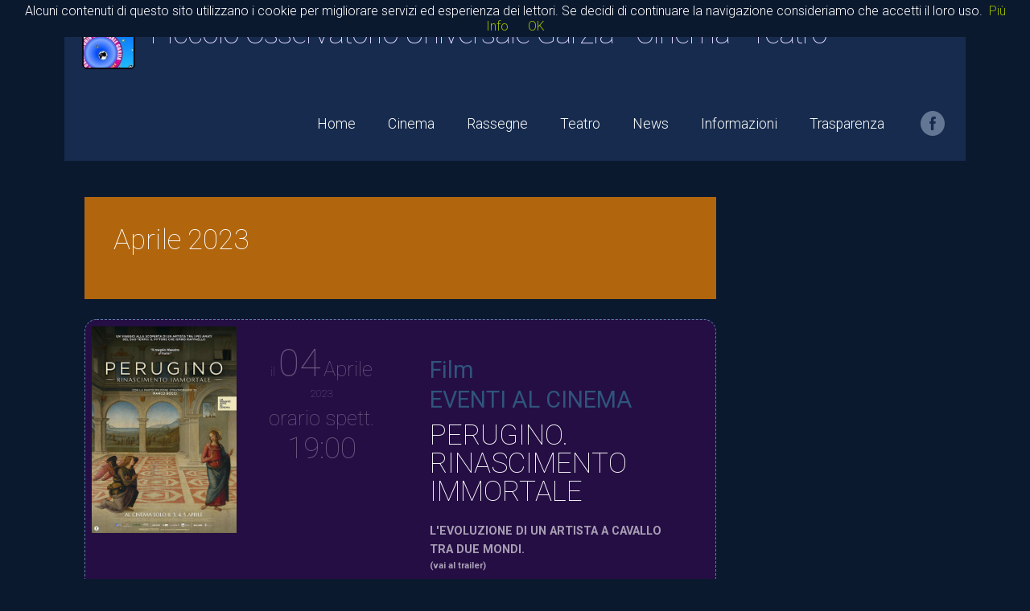

--- FILE ---
content_type: text/html; charset=UTF-8
request_url: https://piccologarzia.it/cinema.php?mese=04&anno=2023
body_size: 9621
content:
<!DOCTYPE html>
<html lang="it-IT">
   <head>

      <meta charset="UTF-8">      
      <meta name="viewport" content="width=device-width, initial-scale=1.0" />
      <meta http-equiv="Cache-Control" content="no-cache, no-store, must-revalidate"/>
      <meta http-equiv="Pragma" content="no-cache"/>
      <meta http-equiv="Expires" content="0"/>                  
      <title>Piccolo Osservatorio Universale Garzia | Cinema - Teatro</title>
      <meta name="description" content="Cinema - Teatro a Terlizzi (BARI)"/>
      <meta name="keywords" content="cinema, terlizzi, teatro, garzia, piccolo, film"/>
      <link rel="stylesheet" href="css/components.css">
      <link rel="stylesheet" href="css/icons.css">
      <link rel="stylesheet" href="css/responsee.css">
      <!-- player skin -->
      <link rel="stylesheet" href="flowplayer/skin/functional.css">           
      <!-- CUSTOM STYLE -->
      <link rel="stylesheet" href="css/template-style.css">       
      <link href='https://fonts.googleapis.com/css?family=Roboto:400,100,300,700&subset=latin,latin-ext' rel='stylesheet' type='text/css'>      
      <script type="text/javascript" src="js/jquery-1.8.3.min.js"></script>
      <script type="text/javascript" src="js/jquery-ui.min.js"></script>
      <!-- include flowplayer -->
      <script src="flowplayer/flowplayer.min.js"></script>      
	<!-- Flash embedding and provides the Flowplayer API.-->
	<!-- <script type="text/javascript" src="flowplayer/flowplayer-3.2.12.min.js"></script> -->



      

   </head>

   <body class="size-1140">

      <!-- TOP NAV WITH LOGO -->          
      <header class="margin-bottom">
         <div class="line">
            <nav>
               <div class="top-nav">
                  <p class="nav-text"></p>
                  <a class="logo" href="index.php">            
                  <span>
                    <img src="img/logo_cinema.png" alt="Logo cinema piccolo garzia"></img>
                    Piccolo Osservatorio Universale Garzia
                    <span class="desc-logo2"> - Cinema - Teatro</span>
                  </span>
                  </a>


       <a name="top" title="torna su">&nbsp;</a>          

      <!--MENU-->

                        <ul class="top-ul right">
                            
                              <li> 
                                   <a href="./index.php" title="Home">
                                   <span>Home</span>
                                   </a>
                              </li>
                              <li class="current"> 
                                   <a href="./cinema.php" title="Cinema">
                                   <span>Cinema</span>
                                   </a>
                              </li>
                              <li> 
                                   <a href="./rassegne.php" title="Rassegne">
                                   <span>Rassegne</span>
                                   </a>
                              </li>
                              <li> 
                                   <a href="./teatro.php" title="Teatro">
                                   <span>Teatro</span>
                                   </a>
                              </li>
                              <li> 
                                   <a href="./news.php" title="News">
                                   <span>News</span>
                                   </a>
                              </li>
                              <li> 
                                   <a href="./informazioni.php" title="Informazioni">
                                   <span>Informazioni</span>
                                   </a>
                              </li>
                              <li> 
                                   <a href="./trasparenza.php" title="Trasparenza">
                                   <span>Trasparenza</span>
                                   </a>
                              </li>

                            <div class="social right">	           
                            <a target="_blank" href="https://www.facebook.com/piccolo.garzia">
                            <i class="icon-facebook_circle icon2x"></i>
                            </a>
                            <!--           
                            <a target="_blank" href="https://twitter.com/MyResponsee">
                            <i class="icon-twitter_circle icon2x"></i>
                            </a> 
                            -->         
                            </div>    
                        </ul>
               </div>
            </nav>
         </div>
      </header>                     
      <!-- MAIN SECTION -->                  
      <section id="home-section" class="line">
         <div class="margin">
            <!-- ARTICLES -->             
            <div class="s-12 m-7 l-9">
        
            
                <!-- MESE 1 -->
                <article class="post-3 line">
                   <div class="post-text">
                      <h2>Aprile 2023</h2>
                   </div>
                </article>
                <!-- FILM 1 -->
                   <article class="post-1 line">
                      <!-- image -->
                      <div class="s-12 l-3 post-image post-image1">
                         <a href="./recensione.php?nomefilm=perugino_rinascimento_immortale" title="Recensione del film: PERUGINO. RINASCIMENTO IMMORTALE"> 
                            <img class="full-img" src="./recensioni/perugino_rinascimento_immortale/images/locandina%202.jpg" width="100" height="140"  alt="Locandina Film PERUGINO. RINASCIMENTO IMMORTALE"/> 
                         </a>
                      </div>                                          
               

                      <!-- date -->
                      <div class="s-12 l-3 post-date post-date1">
                         <a href="./cinema.php?mese=04&anno=2023#perugino_rinascimento_immortale" title="cinema mese Aprile 2023">
                            <div class="post-date-dal">
                               <p class="date-dal"> il </p>
                               <p class="date">04</p>
                               <p class="month">Aprile</p>
                               <p class="datesmall">2023</p>
                            </div>
                            <div class="post-date-orario">
                               <p class="des-orario">orario spett.</p>
                            </div>
                            <div class="post-date-orario">
                               <p class="orario">19:00</p>
                            </div>
                            <div class="post-date-orario">
                               <p class="orario"></p>
                            </div>
                            <div class="post-date-orario">
                               <p class="orario"></p>
                            </div>
                            <div class="post-date-orario">
                               <p class="orario"></p>
                            </div>
                         </a>
                      </div>                                          

                      <!-- text -->
                      <div class="s-12 l-6 post-text post-text1">
                         <a href="./rassegna.php?rassegna_richiesta=eventi_al_cinema" title="rassegna EVENTI AL CINEMA">
                            <h3>Film <br />EVENTI AL CINEMA</h3>
                         </a>
                         <a href="./recensione.php?nomefilm=perugino_rinascimento_immortale" title="film PERUGINO. RINASCIMENTO IMMORTALE"> 
                            <h2>PERUGINO. RINASCIMENTO IMMORTALE</h2>
                         </a>
                         <a href="./recensione.php?nomefilm=perugino_rinascimento_immortale" title="film PERUGINO. RINASCIMENTO IMMORTALE"> 
                            <p>L'EVOLUZIONE DI UN ARTISTA A CAVALLO TRA DUE MONDI.

</p>
                         </a>
                         <a href="https://www.comingsoon.it/film/perugino-rinascimento-immortale/62724/video/" title="trailer del film PERUGINO. RINASCIMENTO IMMORTALE"> 
                            <p class="subtext">(vai al trailer)</p>
                         </a>
                      </div>                  

                   </article>
                   
                   
                   <!-- FILM 2 -->
                      <article class="post-2 right-align line">
                         <!-- image -->
                         <div class="s-12 l-3 post-image post-image1">
                            <a href="./recensione.php?nomefilm=perugino_rinascimento_immortale" title="Recensione del film: PERUGINO. RINASCIMENTO IMMORTALE-2"> 
                               <img class="full-img" src="./recensioni/perugino_rinascimento_immortale/images/locandina%202.jpg" width="100" height="140"  alt="Locandina Film PERUGINO. RINASCIMENTO IMMORTALE"/> 
                            </a>
                         </div>                                          
               

                         <!-- text -->
                         <div class="s-12 l-6 post-text post-text1">
                            <a href="./rassegna.php?rassegna_richiesta=eventi_al_cinema" title="rassegna EVENTI AL CINEMA">
                               <h3>Film <br />EVENTI AL CINEMA</h3>
                            </a>
                            <a href="./recensione.php?nomefilm=perugino_rinascimento_immortale" title="film PERUGINO. RINASCIMENTO IMMORTALE"> 
                               <h2>PERUGINO. RINASCIMENTO IMMORTALE</h2>
                            </a>
                            <a href="./recensione.php?nomefilm=perugino_rinascimento_immortale" title="film PERUGINO. RINASCIMENTO IMMORTALE"> 
                               <p>L'EVOLUZIONE DI UN ARTISTA A CAVALLO TRA DUE MONDI.

</p>
                            </a>
                            <a href="https://www.comingsoon.it/film/perugino-rinascimento-immortale/62724/video/" title="trailer del film PERUGINO. RINASCIMENTO IMMORTALE"> 
                               <p class="subtext">(vai al trailer)</p>
                            </a>
                         </div>                  

                         <!-- date -->
                         <div class="s-12 l-3 post-date post-date1">
                            <a href="./cinema.php?mese=04&anno=2023#perugino_rinascimento_immortale" title="cinema mese Aprile 2023">
                               <div class="post-date-dal">
                                  <p class="date-dal"> il </p>
                                  <p class="date">05</p>
                                  <p class="month">Aprile</p>
                                  <p class="datesmall">2023</p>
                               </div>
                               <div class="post-date-orario">
                                  <p class="des-orario">orario spett.</p>
                               </div>
                               <div class="post-date-orario">
                                  <p class="orario">21:00</p>
                               </div>
                               <div class="post-date-orario">
                                  <p class="orario"></p>
                               </div>
                               <div class="post-date-orario">
                                  <p class="orario"></p>
                               </div>
                               <div class="post-date-orario">
                                  <p class="orario"></p>
                               </div>
                            </a>
                         </div>                                          

                      </article>
                      
                      
                <!-- FILM 3 -->
                   <article class="post-1 line">
                      <!-- image -->
                      <div class="s-12 l-3 post-image post-image1">
                         <a href="./recensione.php?nomefilm=stranizza_d_amuri" title="Recensione del film: STRANIZZA D&quot;AMURI"> 
                            <img class="full-img" src="./recensioni/stranizza_d_amuri/images/locandina.jpg" width="100" height="140"  alt="Locandina Film STRANIZZA D&quot;AMURI"/> 
                         </a>
                      </div>                                          
               

                      <!-- date -->
                      <div class="s-12 l-3 post-date post-date1">
                         <a href="./cinema.php?mese=04&anno=2023#stranizza_d_amuri" title="cinema mese Aprile 2023">
                            <div class="post-date-dal">
                               <p class="date-dal"> dal </p>
                               <p class="date">06</p>
                               <p class="month">Aprile</p>
                            </div><div class="post-date-al">
                               <p class="date-al"> al </p>
                               <p class="date">08</p>
                               <p class="month">Aprile</p>
                               <p class="datesmall">2023</p>
                               <p class="datesmall"> (escluso 07)</p>
                            </div>
                            <div class="post-date-orario">
                               <p class="des-orario">orario spett.</p>
                            </div>
                            <div class="post-date-orario">
                               <p class="orario">18:30</p>
                            </div>
                            <div class="post-date-orario">
                               <p class="orario"></p>
                            </div>
                            <div class="post-date-orario">
                               <p class="orario"></p>
                            </div>
                            <div class="post-date-orario">
                               <p class="orario"></p>
                            </div>
                         </a>
                      </div>                                          

                      <!-- text -->
                      <div class="s-12 l-6 post-text post-text1">
                         <a href="./rassegna.php?rassegna_richiesta=prima_visione" title="rassegna Prima Visione">
                            <h3>Film <br />Prima Visione</h3>
                         </a>
                         <a href="./recensione.php?nomefilm=stranizza_d_amuri" title="film STRANIZZA D&quot;AMURI"> 
                            <h2>STRANIZZA D&quot;AMURI</h2>
                         </a>
                         <a href="./recensione.php?nomefilm=stranizza_d_amuri" title="film STRANIZZA D&quot;AMURI"> 
                            <p>CON SCELTE DI REGIA MAI MANIPOLATIVE, BEPPE FIORELLO EVIDENZIA I PREGIUDIZI MENTRE RIEVOCA UN AMBIENTE AUTENTICO ED EMOZIONI VIVISSIME.</p>
                         </a>
                         <a href="https://www.mymovies.it/film/2023/stranizza-damuri/trailer/" title="trailer del film STRANIZZA D&quot;AMURI"> 
                            <p class="subtext">(vai al trailer)</p>
                         </a>
                      </div>                  

                   </article>
                   
                   
                   <!-- FILM 4 -->
                      <article class="post-2 right-align line">
                         <!-- image -->
                         <div class="s-12 l-3 post-image post-image1">
                            <a href="./recensione.php?nomefilm=stranizza_d_amuri" title="Recensione del film: STRANIZZA D&quot;AMURI-2"> 
                               <img class="full-img" src="./recensioni/stranizza_d_amuri/images/locandina.jpg" width="100" height="140"  alt="Locandina Film STRANIZZA D&quot;AMURI"/> 
                            </a>
                         </div>                                          
               

                         <!-- text -->
                         <div class="s-12 l-6 post-text post-text1">
                            <a href="./rassegna.php?rassegna_richiesta=prima_visione" title="rassegna Prima Visione">
                               <h3>Film <br />Prima Visione</h3>
                            </a>
                            <a href="./recensione.php?nomefilm=stranizza_d_amuri" title="film STRANIZZA D&quot;AMURI"> 
                               <h2>STRANIZZA D&quot;AMURI</h2>
                            </a>
                            <a href="./recensione.php?nomefilm=stranizza_d_amuri" title="film STRANIZZA D&quot;AMURI"> 
                               <p>CON SCELTE DI REGIA MAI MANIPOLATIVE, BEPPE FIORELLO EVIDENZIA I PREGIUDIZI MENTRE RIEVOCA UN AMBIENTE AUTENTICO ED EMOZIONI VIVISSIME.</p>
                            </a>
                            <a href="https://www.mymovies.it/film/2023/stranizza-damuri/trailer/" title="trailer del film STRANIZZA D&quot;AMURI"> 
                               <p class="subtext">(vai al trailer)</p>
                            </a>
                         </div>                  

                         <!-- date -->
                         <div class="s-12 l-3 post-date post-date1">
                            <a href="./cinema.php?mese=04&anno=2023#stranizza_d_amuri" title="cinema mese Aprile 2023">
                               <div class="post-date-dal">
                                  <p class="date-dal"> il </p>
                                  <p class="date">09</p>
                                  <p class="month">Aprile</p>
                                  <p class="datesmall">2023</p>
                               </div>
                               <div class="post-date-orario">
                                  <p class="des-orario">orario spett.</p>
                               </div>
                               <div class="post-date-orario">
                                  <p class="orario">20:45</p>
                               </div>
                               <div class="post-date-orario">
                                  <p class="orario"></p>
                               </div>
                               <div class="post-date-orario">
                                  <p class="orario"></p>
                               </div>
                               <div class="post-date-orario">
                                  <p class="orario"></p>
                               </div>
                            </a>
                         </div>                                          

                      </article>
                      
                      
                      <!-- FILM 5 -->
                         <article class="post-1 line">
                            <!-- image -->
                            <div class="s-12 l-3 post-image post-image1">
                               <a href="./recensione.php?nomefilm=stranizza_d_amuri" title="Recensione del film: STRANIZZA D&quot;AMURI-4"> 
                                  <img class="full-img" src="./recensioni/stranizza_d_amuri/images/locandina.jpg" width="100" height="140"  alt="Locandina Film STRANIZZA D&quot;AMURI"/> 
                               </a>
                            </div>                                          
               

                            <!-- date -->
                            <div class="s-12 l-3 post-date post-date1">
                               <a href="./cinema.php?mese=04&anno=2023#stranizza_d_amuri" title="cinema mese Aprile 2023">
                                  <div class="post-date-dal">
                                     <p class="date-dal"> il </p>
                                     <p class="date">11</p>
                                     <p class="month">Aprile</p>
                                     <p class="datesmall">2023</p>
                                  </div>
                                  <div class="post-date-orario">
                                     <p class="des-orario">orario spett.</p>
                                  </div>
                                  <div class="post-date-orario">
                                     <p class="orario">18:30</p>
                                  </div>
                                  <div class="post-date-orario">
                                     <p class="orario"></p>
                                  </div>
                                  <div class="post-date-orario">
                                     <p class="orario"></p>
                                  </div>
                                  <div class="post-date-orario">
                                     <p class="orario"></p>
                                  </div>
                               </a>
                            </div>                                          

                            <!-- text -->
                            <div class="s-12 l-6 post-text post-text1">
                               <a href="./rassegna.php?rassegna_richiesta=prima_visione" title="rassegna Prima Visione">
                                  <h3>Film <br />Prima Visione</h3>
                               </a>
                               <a href="./recensione.php?nomefilm=stranizza_d_amuri" title="film STRANIZZA D&quot;AMURI"> 
                                  <h2>STRANIZZA D&quot;AMURI</h2>
                               </a>
                               <a href="./recensione.php?nomefilm=stranizza_d_amuri" title="film STRANIZZA D&quot;AMURI"> 
                                  <p>CON SCELTE DI REGIA MAI MANIPOLATIVE, BEPPE FIORELLO EVIDENZIA I PREGIUDIZI MENTRE RIEVOCA UN AMBIENTE AUTENTICO ED EMOZIONI VIVISSIME.</p>
                               </a>
                               <a href="https://www.mymovies.it/film/2023/stranizza-damuri/trailer/" title="trailer del film STRANIZZA D&quot;AMURI"> 
                                  <p class="subtext">(vai al trailer)</p>
                               </a>
                            </div>                  

                         </article>
                         
                         
                         <!-- FILM 6 -->
                            <article class="post-2 right-align line">
                               <!-- image -->
                               <div class="s-12 l-3 post-image post-image1">
                                  <a href="./recensione.php?nomefilm=stranizza_d_amuri" title="Recensione del film: STRANIZZA D&quot;AMURI-6"> 
                                     <img class="full-img" src="./recensioni/stranizza_d_amuri/images/locandina.jpg" width="100" height="140"  alt="Locandina Film STRANIZZA D&quot;AMURI"/> 
                                  </a>
                               </div>                                          
               

                               <!-- text -->
                               <div class="s-12 l-6 post-text post-text1">
                                  <a href="./rassegna.php?rassegna_richiesta=prima_visione" title="rassegna Prima Visione">
                                     <h3>Film <br />Prima Visione</h3>
                                  </a>
                                  <a href="./recensione.php?nomefilm=stranizza_d_amuri" title="film STRANIZZA D&quot;AMURI"> 
                                     <h2>STRANIZZA D&quot;AMURI</h2>
                                  </a>
                                  <a href="./recensione.php?nomefilm=stranizza_d_amuri" title="film STRANIZZA D&quot;AMURI"> 
                                     <p>CON SCELTE DI REGIA MAI MANIPOLATIVE, BEPPE FIORELLO EVIDENZIA I PREGIUDIZI MENTRE RIEVOCA UN AMBIENTE AUTENTICO ED EMOZIONI VIVISSIME.</p>
                                  </a>
                                  <a href="https://www.mymovies.it/film/2023/stranizza-damuri/trailer/" title="trailer del film STRANIZZA D&quot;AMURI"> 
                                     <p class="subtext">(vai al trailer)</p>
                                  </a>
                               </div>                  

                               <!-- date -->
                               <div class="s-12 l-3 post-date post-date1">
                                  <a href="./cinema.php?mese=04&anno=2023#stranizza_d_amuri" title="cinema mese Aprile 2023">
                                     <div class="post-date-dal">
                                        <p class="date-dal"> il </p>
                                        <p class="date">12</p>
                                        <p class="month">Aprile</p>
                                        <p class="datesmall">2023</p>
                                     </div>
                                     <div class="post-date-orario">
                                        <p class="des-orario">orario spett.</p>
                                     </div>
                                     <div class="post-date-orario">
                                        <p class="orario">20:45</p>
                                     </div>
                                     <div class="post-date-orario">
                                        <p class="orario"></p>
                                     </div>
                                     <div class="post-date-orario">
                                        <p class="orario"></p>
                                     </div>
                                     <div class="post-date-orario">
                                        <p class="orario"></p>
                                     </div>
                                  </a>
                               </div>                                          

                            </article>
                            
                            
                <!-- FILM 7 -->
                   <article class="post-1 line">
                      <!-- image -->
                      <div class="s-12 l-3 post-image post-image1">
                         <a href="./recensione.php?nomefilm=il_ritorno_di_casanova" title="Recensione del film: IL RITORNO DI CASANOVA"> 
                            <img class="full-img" src="./recensioni/il_ritorno_di_casanova/images/locandina.2jpg.jpg" width="100" height="140"  alt="Locandina Film IL RITORNO DI CASANOVA"/> 
                         </a>
                      </div>                                          
               

                      <!-- date -->
                      <div class="s-12 l-3 post-date post-date1">
                         <a href="./cinema.php?mese=04&anno=2023#il_ritorno_di_casanova" title="cinema mese Aprile 2023">
                            <div class="post-date-dal">
                               <p class="date-dal"> il </p>
                               <p class="date">06</p>
                               <p class="month">Aprile</p>
                               <p class="datesmall">2023</p>
                            </div>
                            <div class="post-date-orario">
                               <p class="des-orario">orario spett.</p>
                            </div>
                            <div class="post-date-orario">
                               <p class="orario">21:00</p>
                            </div>
                            <div class="post-date-orario">
                               <p class="orario"></p>
                            </div>
                            <div class="post-date-orario">
                               <p class="orario"></p>
                            </div>
                            <div class="post-date-orario">
                               <p class="orario"></p>
                            </div>
                         </a>
                      </div>                                          

                      <!-- text -->
                      <div class="s-12 l-6 post-text post-text1">
                         <a href="./rassegna.php?rassegna_richiesta=prima_visione" title="rassegna Prima Visione">
                            <h3>Film <br />Prima Visione</h3>
                         </a>
                         <a href="./recensione.php?nomefilm=il_ritorno_di_casanova" title="film IL RITORNO DI CASANOVA"> 
                            <h2>IL RITORNO DI CASANOVA</h2>
                         </a>
                         <a href="./recensione.php?nomefilm=il_ritorno_di_casanova" title="film IL RITORNO DI CASANOVA"> 
                            <p>UN FILM DALL'ATMOSFERA SOSPESA, PIENO DI UNA GRAZIA DOLOROSA DONATA DALLA PROVA INTENSA E NUDA DI SERVILLO.</p>
                         </a>
                         <a href="https://www.mymovies.it/film/2023/il-ritorno-di-casanova/trailer/" title="trailer del film IL RITORNO DI CASANOVA"> 
                            <p class="subtext">(vai al trailer)</p>
                         </a>
                      </div>                  

                   </article>
                   
                   
                   <!-- FILM 8 -->
                      <article class="post-2 right-align line">
                         <!-- image -->
                         <div class="s-12 l-3 post-image post-image1">
                            <a href="./recensione.php?nomefilm=il_ritorno_di_casanova" title="Recensione del film: IL RITORNO DI CASANOVA-2"> 
                               <img class="full-img" src="./recensioni/il_ritorno_di_casanova/images/locandina.2jpg.jpg" width="100" height="140"  alt="Locandina Film IL RITORNO DI CASANOVA"/> 
                            </a>
                         </div>                                          
               

                         <!-- text -->
                         <div class="s-12 l-6 post-text post-text1">
                            <a href="./rassegna.php?rassegna_richiesta=prima_visione" title="rassegna Prima Visione">
                               <h3>Film <br />Prima Visione</h3>
                            </a>
                            <a href="./recensione.php?nomefilm=il_ritorno_di_casanova" title="film IL RITORNO DI CASANOVA"> 
                               <h2>IL RITORNO DI CASANOVA</h2>
                            </a>
                            <a href="./recensione.php?nomefilm=il_ritorno_di_casanova" title="film IL RITORNO DI CASANOVA"> 
                               <p>UN FILM DALL'ATMOSFERA SOSPESA, PIENO DI UNA GRAZIA DOLOROSA DONATA DALLA PROVA INTENSA E NUDA DI SERVILLO.</p>
                            </a>
                            <a href="https://www.mymovies.it/film/2023/il-ritorno-di-casanova/trailer/" title="trailer del film IL RITORNO DI CASANOVA"> 
                               <p class="subtext">(vai al trailer)</p>
                            </a>
                         </div>                  

                         <!-- date -->
                         <div class="s-12 l-3 post-date post-date1">
                            <a href="./cinema.php?mese=04&anno=2023#il_ritorno_di_casanova" title="cinema mese Aprile 2023">
                               <div class="post-date-dal">
                                  <p class="date-dal"> il </p>
                                  <p class="date">07</p>
                                  <p class="month">Aprile</p>
                                  <p class="datesmall">2023</p>
                               </div>
                               <div class="post-date-orario">
                                  <p class="des-orario">orario spett.</p>
                               </div>
                               <div class="post-date-orario">
                                  <p class="orario">19:00</p>
                               </div>
                               <div class="post-date-orario">
                                  <p class="orario"></p>
                               </div>
                               <div class="post-date-orario">
                                  <p class="orario"></p>
                               </div>
                               <div class="post-date-orario">
                                  <p class="orario"></p>
                               </div>
                            </a>
                         </div>                                          

                      </article>
                      
                      
                      <!-- FILM 9 -->
                         <article class="post-1 line">
                            <!-- image -->
                            <div class="s-12 l-3 post-image post-image1">
                               <a href="./recensione.php?nomefilm=il_ritorno_di_casanova" title="Recensione del film: IL RITORNO DI CASANOVA-4"> 
                                  <img class="full-img" src="./recensioni/il_ritorno_di_casanova/images/locandina.2jpg.jpg" width="100" height="140"  alt="Locandina Film IL RITORNO DI CASANOVA"/> 
                               </a>
                            </div>                                          
               

                            <!-- date -->
                            <div class="s-12 l-3 post-date post-date1">
                               <a href="./cinema.php?mese=04&anno=2023#il_ritorno_di_casanova" title="cinema mese Aprile 2023">
                                  <div class="post-date-dal">
                                     <p class="date-dal"> il </p>
                                     <p class="date">08</p>
                                     <p class="month">Aprile</p>
                                     <p class="datesmall">2023</p>
                                  </div>
                                  <div class="post-date-orario">
                                     <p class="des-orario">orario spett.</p>
                                  </div>
                                  <div class="post-date-orario">
                                     <p class="orario">21:00</p>
                                  </div>
                                  <div class="post-date-orario">
                                     <p class="orario"></p>
                                  </div>
                                  <div class="post-date-orario">
                                     <p class="orario"></p>
                                  </div>
                                  <div class="post-date-orario">
                                     <p class="orario"></p>
                                  </div>
                               </a>
                            </div>                                          

                            <!-- text -->
                            <div class="s-12 l-6 post-text post-text1">
                               <a href="./rassegna.php?rassegna_richiesta=prima_visione" title="rassegna Prima Visione">
                                  <h3>Film <br />Prima Visione</h3>
                               </a>
                               <a href="./recensione.php?nomefilm=il_ritorno_di_casanova" title="film IL RITORNO DI CASANOVA"> 
                                  <h2>IL RITORNO DI CASANOVA</h2>
                               </a>
                               <a href="./recensione.php?nomefilm=il_ritorno_di_casanova" title="film IL RITORNO DI CASANOVA"> 
                                  <p>UN FILM DALL'ATMOSFERA SOSPESA, PIENO DI UNA GRAZIA DOLOROSA DONATA DALLA PROVA INTENSA E NUDA DI SERVILLO.</p>
                               </a>
                               <a href="https://www.mymovies.it/film/2023/il-ritorno-di-casanova/trailer/" title="trailer del film IL RITORNO DI CASANOVA"> 
                                  <p class="subtext">(vai al trailer)</p>
                               </a>
                            </div>                  

                         </article>
                         
                         
                         <!-- FILM 10 -->
                            <article class="post-2 right-align line">
                               <!-- image -->
                               <div class="s-12 l-3 post-image post-image1">
                                  <a href="./recensione.php?nomefilm=il_ritorno_di_casanova" title="Recensione del film: IL RITORNO DI CASANOVA-6"> 
                                     <img class="full-img" src="./recensioni/il_ritorno_di_casanova/images/locandina.2jpg.jpg" width="100" height="140"  alt="Locandina Film IL RITORNO DI CASANOVA"/> 
                                  </a>
                               </div>                                          
               

                               <!-- text -->
                               <div class="s-12 l-6 post-text post-text1">
                                  <a href="./rassegna.php?rassegna_richiesta=prima_visione" title="rassegna Prima Visione">
                                     <h3>Film <br />Prima Visione</h3>
                                  </a>
                                  <a href="./recensione.php?nomefilm=il_ritorno_di_casanova" title="film IL RITORNO DI CASANOVA"> 
                                     <h2>IL RITORNO DI CASANOVA</h2>
                                  </a>
                                  <a href="./recensione.php?nomefilm=il_ritorno_di_casanova" title="film IL RITORNO DI CASANOVA"> 
                                     <p>UN FILM DALL'ATMOSFERA SOSPESA, PIENO DI UNA GRAZIA DOLOROSA DONATA DALLA PROVA INTENSA E NUDA DI SERVILLO.</p>
                                  </a>
                                  <a href="https://www.mymovies.it/film/2023/il-ritorno-di-casanova/trailer/" title="trailer del film IL RITORNO DI CASANOVA"> 
                                     <p class="subtext">(vai al trailer)</p>
                                  </a>
                               </div>                  

                               <!-- date -->
                               <div class="s-12 l-3 post-date post-date1">
                                  <a href="./cinema.php?mese=04&anno=2023#il_ritorno_di_casanova" title="cinema mese Aprile 2023">
                                     <div class="post-date-dal">
                                        <p class="date-dal"> il </p>
                                        <p class="date">09</p>
                                        <p class="month">Aprile</p>
                                        <p class="datesmall">2023</p>
                                     </div>
                                     <div class="post-date-orario">
                                        <p class="des-orario">orario spett.</p>
                                     </div>
                                     <div class="post-date-orario">
                                        <p class="orario">19:00</p>
                                     </div>
                                     <div class="post-date-orario">
                                        <p class="orario"></p>
                                     </div>
                                     <div class="post-date-orario">
                                        <p class="orario"></p>
                                     </div>
                                     <div class="post-date-orario">
                                        <p class="orario"></p>
                                     </div>
                                  </a>
                               </div>                                          

                            </article>
                            
                            
                            <!-- FILM 11 -->
                               <article class="post-1 line">
                                  <!-- image -->
                                  <div class="s-12 l-3 post-image post-image1">
                                     <a href="./recensione.php?nomefilm=il_ritorno_di_casanova" title="Recensione del film: IL RITORNO DI CASANOVA-8"> 
                                        <img class="full-img" src="./recensioni/il_ritorno_di_casanova/images/locandina.2jpg.jpg" width="100" height="140"  alt="Locandina Film IL RITORNO DI CASANOVA"/> 
                                     </a>
                                  </div>                                          
               

                                  <!-- date -->
                                  <div class="s-12 l-3 post-date post-date1">
                                     <a href="./cinema.php?mese=04&anno=2023#il_ritorno_di_casanova" title="cinema mese Aprile 2023">
                                        <div class="post-date-dal">
                                           <p class="date-dal"> il </p>
                                           <p class="date">11</p>
                                           <p class="month">Aprile</p>
                                           <p class="datesmall">2023</p>
                                        </div>
                                        <div class="post-date-orario">
                                           <p class="des-orario">orario spett.</p>
                                        </div>
                                        <div class="post-date-orario">
                                           <p class="orario">21:00</p>
                                        </div>
                                        <div class="post-date-orario">
                                           <p class="orario"></p>
                                        </div>
                                        <div class="post-date-orario">
                                           <p class="orario"></p>
                                        </div>
                                        <div class="post-date-orario">
                                           <p class="orario"></p>
                                        </div>
                                     </a>
                                  </div>                                          

                                  <!-- text -->
                                  <div class="s-12 l-6 post-text post-text1">
                                     <a href="./rassegna.php?rassegna_richiesta=prima_visione" title="rassegna Prima Visione">
                                        <h3>Film <br />Prima Visione</h3>
                                     </a>
                                     <a href="./recensione.php?nomefilm=il_ritorno_di_casanova" title="film IL RITORNO DI CASANOVA"> 
                                        <h2>IL RITORNO DI CASANOVA</h2>
                                     </a>
                                     <a href="./recensione.php?nomefilm=il_ritorno_di_casanova" title="film IL RITORNO DI CASANOVA"> 
                                        <p>UN FILM DALL'ATMOSFERA SOSPESA, PIENO DI UNA GRAZIA DOLOROSA DONATA DALLA PROVA INTENSA E NUDA DI SERVILLO.</p>
                                     </a>
                                     <a href="https://www.mymovies.it/film/2023/il-ritorno-di-casanova/trailer/" title="trailer del film IL RITORNO DI CASANOVA"> 
                                        <p class="subtext">(vai al trailer)</p>
                                     </a>
                                  </div>                  

                               </article>
                               
                               
                               <!-- FILM 12 -->
                                  <article class="post-2 right-align line">
                                     <!-- image -->
                                     <div class="s-12 l-3 post-image post-image1">
                                        <a href="./recensione.php?nomefilm=il_ritorno_di_casanova" title="Recensione del film: IL RITORNO DI CASANOVA-10"> 
                                           <img class="full-img" src="./recensioni/il_ritorno_di_casanova/images/locandina.2jpg.jpg" width="100" height="140"  alt="Locandina Film IL RITORNO DI CASANOVA"/> 
                                        </a>
                                     </div>                                          
               

                                     <!-- text -->
                                     <div class="s-12 l-6 post-text post-text1">
                                        <a href="./rassegna.php?rassegna_richiesta=prima_visione" title="rassegna Prima Visione">
                                           <h3>Film <br />Prima Visione</h3>
                                        </a>
                                        <a href="./recensione.php?nomefilm=il_ritorno_di_casanova" title="film IL RITORNO DI CASANOVA"> 
                                           <h2>IL RITORNO DI CASANOVA</h2>
                                        </a>
                                        <a href="./recensione.php?nomefilm=il_ritorno_di_casanova" title="film IL RITORNO DI CASANOVA"> 
                                           <p>UN FILM DALL'ATMOSFERA SOSPESA, PIENO DI UNA GRAZIA DOLOROSA DONATA DALLA PROVA INTENSA E NUDA DI SERVILLO.</p>
                                        </a>
                                        <a href="https://www.mymovies.it/film/2023/il-ritorno-di-casanova/trailer/" title="trailer del film IL RITORNO DI CASANOVA"> 
                                           <p class="subtext">(vai al trailer)</p>
                                        </a>
                                     </div>                  

                                     <!-- date -->
                                     <div class="s-12 l-3 post-date post-date1">
                                        <a href="./cinema.php?mese=04&anno=2023#il_ritorno_di_casanova" title="cinema mese Aprile 2023">
                                           <div class="post-date-dal">
                                              <p class="date-dal"> il </p>
                                              <p class="date">12</p>
                                              <p class="month">Aprile</p>
                                              <p class="datesmall">2023</p>
                                           </div>
                                           <div class="post-date-orario">
                                              <p class="des-orario">orario spett.</p>
                                           </div>
                                           <div class="post-date-orario">
                                              <p class="orario">19:00</p>
                                           </div>
                                           <div class="post-date-orario">
                                              <p class="orario"></p>
                                           </div>
                                           <div class="post-date-orario">
                                              <p class="orario"></p>
                                           </div>
                                           <div class="post-date-orario">
                                              <p class="orario"></p>
                                           </div>
                                        </a>
                                     </div>                                          

                                  </article>
                                  
                                  
                <!-- FILM 13 -->
                   <article class="post-1 line">
                      <!-- image -->
                      <div class="s-12 l-3 post-image post-image1">
                         <a href="./recensione.php?nomefilm=lui" title="Recensione del film: LUI"> 
                            <img class="full-img" src="./recensioni/lui/images/EL_POSTER_WEB-600x851.jpg" width="100" height="140"  alt="Locandina Film LUI"/> 
                         </a>
                      </div>                                          
               

                      <!-- date -->
                      <div class="s-12 l-3 post-date post-date1">
                         <a href="./cinema.php?mese=04&anno=2023#lui" title="cinema mese Aprile 2023">
                            <div class="post-date-dal">
                               <p class="date-dal"> il </p>
                               <p class="date">07</p>
                               <p class="month">Aprile</p>
                               <p class="datesmall">2023</p>
                            </div>
                            <div class="post-date-orario">
                               <p class="des-orario">orario spett.</p>
                            </div>
                            <div class="post-date-orario">
                               <p class="orario">21:15</p>
                            </div>
                         </a>
                      </div>                                          

                      <!-- text -->
                      <div class="s-12 l-6 post-text post-text1">
                         <a href="./rassegna.php?rassegna_richiesta=il_cinema_ritrovato_al_cinema" title="rassegna IL CINEMA RITROVATO...AL CINEMA">
                            <h3>Film <br />IL CINEMA RITROVATO...AL C...</h3>
                         </a>
                         <a href="./recensione.php?nomefilm=lui" title="film LUI"> 
                            <h2>LUI</h2>
                         </a>
                         <a href="./recensione.php?nomefilm=lui" title="film LUI"> 
                            <p>ENNESIMO ATTACCO DI BU�UEL CONTRO LA BORGHESIA E IL MATRIMONIO.</p>
                         </a>
                      </div>                  

                   </article>
                   
                   
                <!-- FILM 14 -->
                   <article class="post-2 right-align line">
                      <!-- image -->
                      <div class="s-12 l-3 post-image post-image1">
                         <a href="./recensione.php?nomefilm=mia" title="Recensione del film: MIA"> 
                            <img class="full-img" src="./recensioni/mia/images/locandina%20%281%29.jpg" width="100" height="140"  alt="Locandina Film MIA"/> 
                         </a>
                      </div>                                          
               

                      <!-- text -->
                      <div class="s-12 l-6 post-text post-text1">
                         <a href="./rassegna.php?rassegna_richiesta=prima_visione" title="rassegna Prima Visione">
                            <h3>Film <br />Prima Visione</h3>
                         </a>
                         <a href="./recensione.php?nomefilm=mia" title="film MIA"> 
                            <h2>MIA</h2>
                         </a>
                         <a href="./recensione.php?nomefilm=mia" title="film MIA"> 
                            <p>UN DRAMMA FAMILIARE INTENSO PER NULLA SCONTATO. RIMANE IMPRESSO A LUNGO.</p>
                         </a>
                         <a href="https://www.mymovies.it/film/2023/mia/trailer/" title="trailer del film MIA"> 
                            <p class="subtext">(vai al trailer)</p>
                         </a>
                      </div>                  

                      <!-- date -->
                      <div class="s-12 l-3 post-date post-date1">
                         <a href="./cinema.php?mese=04&anno=2023#mia" title="cinema mese Aprile 2023">
                            <div class="post-date-dal">
                               <p class="date-dal"> dal </p>
                               <p class="date">18</p>
                               <p class="month">Aprile</p>
                            </div><div class="post-date-al">
                               <p class="date-al"> al </p>
                               <p class="date">19</p>
                               <p class="month">Aprile</p>
                               <p class="datesmall">2023</p>
                            </div>
                            <div class="post-date-orario">
                               <p class="des-orario">orario spett.</p>
                            </div>
                            <div class="post-date-orario">
                               <p class="orario">19:30</p>
                            </div>
                            <div class="post-date-orario">
                               <p class="orario">21:15</p>
                            </div>
                         </a>
                      </div>                                          

                   </article>
                   
                   
                <!-- FILM 15 -->
                   <article class="post-1 line">
                      <!-- image -->
                      <div class="s-12 l-3 post-image post-image1">
                         <a href="./recensione.php?nomefilm=super_mario_bros_il_film" title="Recensione del film: SUPER MARIO BROS - IL FILM"> 
                            <img class="full-img" src="./recensioni/super_mario_bros_il_film/images/locandinapg2.jpg" width="100" height="140"  alt="Locandina Film Ragazzi SUPER MARIO BROS - IL FILM"/> 
                         </a>
                      </div>                                          
               

                      <!-- date -->
                      <div class="s-12 l-3 post-date post-date1">
                         <a href="./cinema.php?mese=04&anno=2023#super_mario_bros_il_film" title="cinema mese Aprile 2023">
                            <div class="post-date-dal">
                               <p class="date-dal"> dal </p>
                               <p class="date">20</p>
                               <p class="month">Aprile</p>
                            </div><div class="post-date-al">
                               <p class="date-al"> al </p>
                               <p class="date">25</p>
                               <p class="month">Aprile</p>
                               <p class="datesmall">2023</p>
                            </div>
                            <div class="post-date-orario">
                               <p class="des-orario">orario spett.</p>
                            </div>
                            <div class="post-date-orario">
                               <p class="orario">17:30</p>
                            </div>
                         </a>
                      </div>                                          

                      <!-- text -->
                      <div class="s-12 l-6 post-text post-text1">
                         <a href="./rassegna.php?rassegna_richiesta=prima_visione_ragazzi" title="rassegna Prima Visione Ragazzi">
                            <h3>Film Ragazzi <br />Prima Visione Ragazzi</h3>
                         </a>
                         <a href="./recensione.php?nomefilm=super_mario_bros_il_film" title="film SUPER MARIO BROS - IL FILM"> 
                            <h2>SUPER MARIO BROS - IL FILM</h2>
                         </a>
                         <a href="./recensione.php?nomefilm=super_mario_bros_il_film" title="film SUPER MARIO BROS - IL FILM"> 
                            <p>UN ADATTAMENTO RIMATO E COLORATISSIMO CHE ACCONTENTA I FAN SENZA PRENDERSI ALCUN RISCHIO.</p>
                         </a>
                         <a href="https://www.mymovies.it/film/2023/the-super-mario-bros-film/trailer/" title="trailer del film SUPER MARIO BROS - IL FILM"> 
                            <p class="subtext">(vai al trailer)</p>
                         </a>
                      </div>                  

                   </article>
                   
                   
                <!-- FILM 16 -->
                   <article class="post-2 right-align line">
                      <!-- image -->
                      <div class="s-12 l-3 post-image post-image1">
                         <a href="./recensione.php?nomefilm=scordato_" title="Recensione del film: SCORDATO"> 
                            <img class="full-img" src="./recensioni/scordato_/images/locandina.jpg" width="100" height="140"  alt="Locandina Film SCORDATO "/> 
                         </a>
                      </div>                                          
               

                      <!-- text -->
                      <div class="s-12 l-6 post-text post-text1">
                         <a href="./rassegna.php?rassegna_richiesta=prima_visione" title="rassegna Prima Visione">
                            <h3>Film <br />Prima Visione</h3>
                         </a>
                         <a href="./recensione.php?nomefilm=scordato_" title="film SCORDATO "> 
                            <h2>SCORDATO </h2>
                         </a>
                         <a href="./recensione.php?nomefilm=scordato_" title="film SCORDATO "> 
                            <p>UN'OPERA INTIMISTA, MATURA E MALINCONICA SUI LEGAMI FAMIGLIARI E LA NECESSIT� DI PERDONARE E PERDONARSI.</p>
                         </a>
                         <a href="https://www.mymovies.it/film/2023/scordato/trailer/" title="trailer del film SCORDATO "> 
                            <p class="subtext">(vai al trailer)</p>
                         </a>
                      </div>                  

                      <!-- date -->
                      <div class="s-12 l-3 post-date post-date1">
                         <a href="./cinema.php?mese=04&anno=2023#scordato_" title="cinema mese Aprile 2023">
                            <div class="post-date-dal">
                               <p class="date-dal"> dal </p>
                               <p class="date">20</p>
                               <p class="month">Aprile</p>
                            </div><div class="post-date-al">
                               <p class="date-al"> al </p>
                               <p class="date">26</p>
                               <p class="month">Aprile</p>
                               <p class="datesmall">2023</p>
                            </div>
                            <div class="post-date-orario">
                               <p class="des-orario">orario spett.</p>
                            </div>
                            <div class="post-date-orario">
                               <p class="orario">19:15</p>
                            </div>
                            <div class="post-date-orario">
                               <p class="orario">21:15</p>
                            </div>
                         </a>
                      </div>                                          

                   </article>
                   
                   
                <!-- FILM 17 -->
                   <article class="post-1 line">
                      <!-- image -->
                      <div class="s-12 l-3 post-image post-image1">
                         <a href="./recensione.php?nomefilm=le_nozze_di_figaro_della_royal_opera_house" title="Recensione del film: Le Nozze di Figaro della Royal Opera House"> 
                            <img class="full-img" src="./recensioni/le_nozze_di_figaro_della_royal_opera_house/images/NozzeFigaro_web-poster_-e1680509206307.jpg" width="100" height="140"  alt="Locandina LIRICA Le Nozze di Figaro della Royal Opera House"/> 
                         </a>
                      </div>                                          
               

                      <!-- date -->
                      <div class="s-12 l-3 post-date post-date1">
                         <a href="./cinema.php?mese=04&anno=2023#le_nozze_di_figaro_della_royal_opera_house" title="cinema mese Aprile 2023">
                            <div class="post-date-dal">
                               <p class="date-dal"> il </p>
                               <p class="date">27</p>
                               <p class="month">Aprile</p>
                               <p class="datesmall">2023</p>
                            </div>
                            <div class="post-date-orario">
                               <p class="des-orario">orario spett.</p>
                            </div>
                            <div class="post-date-orario">
                               <p class="orario">19:45</p>
                            </div>
                         </a>
                      </div>                                          

                      <!-- text -->
                      <div class="s-12 l-6 post-text post-text1">
                         <a href="./rassegna.php?rassegna_richiesta=lirica_su_grande_schermo" title="rassegna LIRICA SU GRANDE SCHERMO">
                            <h3>LIRICA <br />LIRICA SU GRANDE SCHERMO</h3>
                         </a>
                         <a href="./recensione.php?nomefilm=le_nozze_di_figaro_della_royal_opera_house" title="film Le Nozze di Figaro della Royal Opera House"> 
                            <h2>Le Nozze di Figaro della Royal Opera House</h2>
                         </a>
                         <a href="./recensione.php?nomefilm=le_nozze_di_figaro_della_royal_opera_house" title="film Le Nozze di Figaro della Royal Opera House"> 
                            <p>L'INTRAMONTABILE PRODUZIONE DI DAVID MCVICAR DELL'OPERA COMICA DI MOZART.</p>
                         </a>
                         <a href="https://www.youtube.com/watch?v=ho-cqVVA-7A" title="trailer del film Le Nozze di Figaro della Royal Opera House"> 
                            <p class="subtext">(vai al trailer)</p>
                         </a>
                      </div>                  

                   </article>
                   
                                

       


            
                <!-- ARCHIVIO -->
                <article class="margin-bottom">
                   <div class="post-5 line">
                      <div class="s-12 post-archivio">
                         <p class="titolo">Archivio Cinema</p>
                      </div>
                   </div>
                   <!-- elenco mesi --><div class="post-text">
                      <a href="./cinema.php?mese=01&anno=2026" title="films mese/anno Gennaio 2026">
                         <h6 class="odd">Gennaio 2026</h6>
                      </a>
                         <a href="./cinema.php?mese=12&anno=2025" title="films mese/anno Dicembre 2025">
                            <h6 class="even">Dicembre 2025</h6>
                         </a>
                            <a href="./cinema.php?mese=11&anno=2025" title="films mese/anno Novembre 2025">
                               <h6 class="odd">Novembre 2025</h6>
                            </a>
                               <a href="./cinema.php?mese=10&anno=2025" title="films mese/anno Ottobre 2025">
                                  <h6 class="even">Ottobre 2025</h6>
                               </a>
                                  <a href="./cinema.php?mese=09&anno=2025" title="films mese/anno Settembre 2025">
                                     <h6 class="odd">Settembre 2025</h6>
                                  </a>
                                     <a href="./cinema.php?mese=08&anno=2025" title="films mese/anno Agosto 2025">
                                        <h6 class="even">Agosto 2025</h6>
                                     </a>
                                        <a href="./cinema.php?mese=07&anno=2025" title="films mese/anno Luglio 2025">
                                           <h6 class="odd">Luglio 2025</h6>
                                        </a>
                                           <a href="./cinema.php?mese=06&anno=2025" title="films mese/anno Giugno 2025">
                                              <h6 class="even">Giugno 2025</h6>
                                           </a>
                                              <a href="./cinema.php?mese=05&anno=2025" title="films mese/anno Maggio 2025">
                                                 <h6 class="odd">Maggio 2025</h6>
                                              </a>
                                                 <a href="./cinema.php?mese=04&anno=2025" title="films mese/anno Aprile 2025">
                                                    <h6 class="even">Aprile 2025</h6>
                                                 </a>
                                                    <a href="./cinema.php?mese=03&anno=2025" title="films mese/anno Marzo 2025">
                                                       <h6 class="odd">Marzo 2025</h6>
                                                    </a>
                                                       <a href="./cinema.php?mese=02&anno=2025" title="films mese/anno Febbraio 2025">
                                                          <h6 class="even">Febbraio 2025</h6>
                                                       </a>
                                                          <a href="./cinema.php?mese=01&anno=2025" title="films mese/anno Gennaio 2025">
                                                             <h6 class="odd">Gennaio 2025</h6>
                                                          </a>
                                                             <a href="./cinema.php?mese=12&anno=2024" title="films mese/anno Dicembre 2024">
                                                                <h6 class="even">Dicembre 2024</h6>
                                                             </a>
                                                                <a href="./cinema.php?mese=11&anno=2024" title="films mese/anno Novembre 2024">
                                                                   <h6 class="odd">Novembre 2024</h6>
                                                                </a>
                                                                   <a href="./cinema.php?mese=10&anno=2024" title="films mese/anno Ottobre 2024">
                                                                      <h6 class="even">Ottobre 2024</h6>
                                                                   </a>
                                                                      <a href="./cinema.php?mese=09&anno=2024" title="films mese/anno Settembre 2024">
                                                                         <h6 class="odd">Settembre 2024</h6>
                                                                      </a>
                                                                         <a href="./cinema.php?mese=08&anno=2024" title="films mese/anno Agosto 2024">
                                                                            <h6 class="even">Agosto 2024</h6>
                                                                         </a>
                                                                            <a href="./cinema.php?mese=07&anno=2024" title="films mese/anno Luglio 2024">
                                                                               <h6 class="odd">Luglio 2024</h6>
                                                                            </a>
                                                                               <a href="./cinema.php?mese=06&anno=2024" title="films mese/anno Giugno 2024">
                                                                                  <h6 class="even">Giugno 2024</h6>
                                                                               </a>
                                                                                  <a href="./cinema.php?mese=05&anno=2024" title="films mese/anno Maggio 2024">
                                                                                     <h6 class="odd">Maggio 2024</h6>
                                                                                  </a>
                                                                                     <a href="./cinema.php?mese=04&anno=2024" title="films mese/anno Aprile 2024">
                                                                                        <h6 class="even">Aprile 2024</h6>
                                                                                     </a>
                                                                                        <a href="./cinema.php?mese=03&anno=2024" title="films mese/anno Marzo 2024">
                                                                                           <h6 class="odd">Marzo 2024</h6>
                                                                                        </a>
                                                                                           <a href="./cinema.php?mese=02&anno=2024" title="films mese/anno Febbraio 2024">
                                                                                              <h6 class="even">Febbraio 2024</h6>
                                                                                           </a>
                                                                                              <a href="./cinema.php?mese=01&anno=2024" title="films mese/anno Gennaio 2024">
                                                                                                 <h6 class="odd">Gennaio 2024</h6>
                                                                                              </a>
                                                                                                 <a href="./cinema.php?mese=12&anno=2023" title="films mese/anno Dicembre 2023">
                                                                                                    <h6 class="even">Dicembre 2023</h6>
                                                                                                 </a>
                                                                                                    <a href="./cinema.php?mese=11&anno=2023" title="films mese/anno Novembre 2023">
                                                                                                       <h6 class="odd">Novembre 2023</h6>
                                                                                                    </a>
                                                                                                       <a href="./cinema.php?mese=10&anno=2023" title="films mese/anno Ottobre 2023">
                                                                                                          <h6 class="even">Ottobre 2023</h6>
                                                                                                       </a>
                                                                                                          <a href="./cinema.php?mese=09&anno=2023" title="films mese/anno Settembre 2023">
                                                                                                             <h6 class="odd">Settembre 2023</h6>
                                                                                                          </a>
                                                                                                             <a href="./cinema.php?mese=07&anno=2023" title="films mese/anno Luglio 2023">
                                                                                                                <h6 class="even">Luglio 2023</h6>
                                                                                                             </a>
                                                                                                                <a href="./cinema.php?mese=06&anno=2023" title="films mese/anno Giugno 2023">
                                                                                                                   <h6 class="odd">Giugno 2023</h6>
                                                                                                                </a>
                                                                                                                   <a href="./cinema.php?mese=05&anno=2023" title="films mese/anno Maggio 2023">
                                                                                                                      <h6 class="even">Maggio 2023</h6>
                                                                                                                   </a>
                                                                                                                      <a href="./cinema.php?mese=03&anno=2023" title="films mese/anno Marzo 2023">
                                                                                                                         <h6 class="odd">Marzo 2023</h6>
                                                                                                                      </a>
                                                                                                                         <a href="./cinema.php?mese=02&anno=2023" title="films mese/anno Febbraio 2023">
                                                                                                                            <h6 class="even">Febbraio 2023</h6>
                                                                                                                         </a>
                                                                                                                            <a href="./cinema.php?mese=01&anno=2023" title="films mese/anno Gennaio 2023">
                                                                                                                               <h6 class="odd">Gennaio 2023</h6>
                                                                                                                            </a>
                                                                                                                               <a href="./cinema.php?mese=12&anno=2022" title="films mese/anno Dicembre 2022">
                                                                                                                                  <h6 class="even">Dicembre 2022</h6>
                                                                                                                               </a>
                                                                                                                                  <a href="./cinema.php?mese=11&anno=2022" title="films mese/anno Novembre 2022">
                                                                                                                                     <h6 class="odd">Novembre 2022</h6>
                                                                                                                                  </a>
                                                                                                                                     <a href="./cinema.php?mese=10&anno=2022" title="films mese/anno Ottobre 2022">
                                                                                                                                        <h6 class="even">Ottobre 2022</h6>
                                                                                                                                     </a>
                                                                                                                                        <a href="./cinema.php?mese=09&anno=2022" title="films mese/anno Settembre 2022">
                                                                                                                                           <h6 class="odd">Settembre 2022</h6>
                                                                                                                                        </a>
                                                                                                                                           <a href="./cinema.php?mese=08&anno=2022" title="films mese/anno Agosto 2022">
                                                                                                                                              <h6 class="even">Agosto 2022</h6>
                                                                                                                                           </a>
                                                                                                                                              <a href="./cinema.php?mese=07&anno=2022" title="films mese/anno Luglio 2022">
                                                                                                                                                 <h6 class="odd">Luglio 2022</h6>
                                                                                                                                              </a>
                                                                                                                                                 <a href="./cinema.php?mese=06&anno=2022" title="films mese/anno Giugno 2022">
                                                                                                                                                    <h6 class="even">Giugno 2022</h6>
                                                                                                                                                 </a>
                                                                                                                                                    <a href="./cinema.php?mese=05&anno=2022" title="films mese/anno Maggio 2022">
                                                                                                                                                       <h6 class="odd">Maggio 2022</h6>
                                                                                                                                                    </a>
                                                                                                                                                       <a href="./cinema.php?mese=04&anno=2022" title="films mese/anno Aprile 2022">
                                                                                                                                                          <h6 class="even">Aprile 2022</h6>
                                                                                                                                                       </a>
                                                                                                                                                          <a href="./cinema.php?mese=03&anno=2022" title="films mese/anno Marzo 2022">
                                                                                                                                                             <h6 class="odd">Marzo 2022</h6>
                                                                                                                                                          </a>
                                                                                                                                                             <a href="./cinema.php?mese=02&anno=2022" title="films mese/anno Febbraio 2022">
                                                                                                                                                                <h6 class="even">Febbraio 2022</h6>
                                                                                                                                                             </a>
                                                                                                                                                                <a href="./cinema.php?mese=01&anno=2022" title="films mese/anno Gennaio 2022">
                                                                                                                                                                   <h6 class="odd">Gennaio 2022</h6>
                                                                                                                                                                </a>
                                                                                                                                                                   <a href="./cinema.php?mese=12&anno=2021" title="films mese/anno Dicembre 2021">
                                                                                                                                                                      <h6 class="even">Dicembre 2021</h6>
                                                                                                                                                                   </a>
                                                                                                                                                                      <a href="./cinema.php?mese=11&anno=2021" title="films mese/anno Novembre 2021">
                                                                                                                                                                         <h6 class="odd">Novembre 2021</h6>
                                                                                                                                                                      </a>
                                                                                                                                                                         <a href="./cinema.php?mese=10&anno=2021" title="films mese/anno Ottobre 2021">
                                                                                                                                                                            <h6 class="even">Ottobre 2021</h6>
                                                                                                                                                                         </a>
                                                                                                                                                                            <a href="./cinema.php?mese=09&anno=2021" title="films mese/anno Settembre 2021">
                                                                                                                                                                               <h6 class="odd">Settembre 2021</h6>
                                                                                                                                                                            </a>
                                                                                                                                                                               <a href="./cinema.php?mese=08&anno=2021" title="films mese/anno Agosto 2021">
                                                                                                                                                                                  <h6 class="even">Agosto 2021</h6>
                                                                                                                                                                               </a>
                                                                                                                                                                                  <a href="./cinema.php?mese=07&anno=2021" title="films mese/anno Luglio 2021">
                                                                                                                                                                                     <h6 class="odd">Luglio 2021</h6>
                                                                                                                                                                                  </a>
                                                                                                                                                                                     <a href="./cinema.php?mese=06&anno=2021" title="films mese/anno Giugno 2021">
                                                                                                                                                                                        <h6 class="even">Giugno 2021</h6>
                                                                                                                                                                                     </a>
                                                                                                                                                                                        <a href="./cinema.php?mese=05&anno=2021" title="films mese/anno Maggio 2021">
                                                                                                                                                                                           <h6 class="odd">Maggio 2021</h6>
                                                                                                                                                                                        </a>
                                                                                                                                                                                           <a href="./cinema.php?mese=10&anno=2020" title="films mese/anno Ottobre 2020">
                                                                                                                                                                                              <h6 class="even">Ottobre 2020</h6>
                                                                                                                                                                                           </a>
                                                                                                                                                                                              <a href="./cinema.php?mese=03&anno=2021" title="films mese/anno Marzo 2021">
                                                                                                                                                                                                 <h6 class="odd">Marzo 2021</h6>
                                                                                                                                                                                              </a>
                                                                                                                                                                                                 <a href="./cinema.php?mese=09&anno=2020" title="films mese/anno Settembre 2020">
                                                                                                                                                                                                    <h6 class="even">Settembre 2020</h6>
                                                                                                                                                                                                 </a>
                                                                                                                                                                                                    <a href="./cinema.php?mese=08&anno=2020" title="films mese/anno Agosto 2020">
                                                                                                                                                                                                       <h6 class="odd">Agosto 2020</h6>
                                                                                                                                                                                                    </a>
                                                                                                                                                                                                       <a href="./cinema.php?mese=07&anno=2020" title="films mese/anno Luglio 2020">
                                                                                                                                                                                                          <h6 class="even">Luglio 2020</h6>
                                                                                                                                                                                                       </a>
                                                                                                                                                                                                          <a href="./cinema.php?mese=06&anno=2020" title="films mese/anno Giugno 2020">
                                                                                                                                                                                                             <h6 class="odd">Giugno 2020</h6>
                                                                                                                                                                                                          </a>
                                                                                                                                                                                                             <a href="./cinema.php?mese=05&anno=2020" title="films mese/anno Maggio 2020">
                                                                                                                                                                                                                <h6 class="even">Maggio 2020</h6>
                                                                                                                                                                                                             </a>
                                                                                                                                                                                                                <a href="./cinema.php?mese=02&anno=2020" title="films mese/anno Febbraio 2020">
                                                                                                                                                                                                                   <h6 class="odd">Febbraio 2020</h6>
                                                                                                                                                                                                                </a>
                                                                                                                                                                                                                   <a href="./cinema.php?mese=03&anno=2020" title="films mese/anno Marzo 2020">
                                                                                                                                                                                                                      <h6 class="even">Marzo 2020</h6>
                                                                                                                                                                                                                   </a>
                                                                                                                                                                                                                      <a href="./cinema.php?mese=01&anno=2020" title="films mese/anno Gennaio 2020">
                                                                                                                                                                                                                         <h6 class="odd">Gennaio 2020</h6>
                                                                                                                                                                                                                      </a>
                                                                                                                                                                                                                         <a href="./cinema.php?mese=12&anno=2019" title="films mese/anno Dicembre 2019">
                                                                                                                                                                                                                            <h6 class="even">Dicembre 2019</h6>
                                                                                                                                                                                                                         </a>
                                                                                                                                                                                                                            <a href="./cinema.php?mese=11&anno=2019" title="films mese/anno Novembre 2019">
                                                                                                                                                                                                                               <h6 class="odd">Novembre 2019</h6>
                                                                                                                                                                                                                            </a>
                                                                                                                                                                                                                               <a href="./cinema.php?mese=10&anno=2019" title="films mese/anno Ottobre 2019">
                                                                                                                                                                                                                                  <h6 class="even">Ottobre 2019</h6>
                                                                                                                                                                                                                               </a>
                                                                                                                                                                                                                                  <a href="./cinema.php?mese=09&anno=2019" title="films mese/anno Settembre 2019">
                                                                                                                                                                                                                                     <h6 class="odd">Settembre 2019</h6>
                                                                                                                                                                                                                                  </a>
                                                                                                                                                                                                                                     <a href="./cinema.php?mese=08&anno=2019" title="films mese/anno Agosto 2019">
                                                                                                                                                                                                                                        <h6 class="even">Agosto 2019</h6>
                                                                                                                                                                                                                                     </a>
                                                                                                                                                                                                                                        <a href="./cinema.php?mese=07&anno=2019" title="films mese/anno Luglio 2019">
                                                                                                                                                                                                                                           <h6 class="odd">Luglio 2019</h6>
                                                                                                                                                                                                                                        </a>
                                                                                                                                                                                                                                           <a href="./cinema.php?mese=06&anno=2019" title="films mese/anno Giugno 2019">
                                                                                                                                                                                                                                              <h6 class="even">Giugno 2019</h6>
                                                                                                                                                                                                                                           </a>
                                                                                                                                                                                                                                              <a href="./cinema.php?mese=05&anno=2019" title="films mese/anno Maggio 2019">
                                                                                                                                                                                                                                                 <h6 class="odd">Maggio 2019</h6>
                                                                                                                                                                                                                                              </a>
                                                                                                                                                                                                                                                 <a href="./cinema.php?mese=04&anno=2019" title="films mese/anno Aprile 2019">
                                                                                                                                                                                                                                                    <h6 class="even">Aprile 2019</h6>
                                                                                                                                                                                                                                                 </a>
                                                                                                                                                                                                                                                    <a href="./cinema.php?mese=03&anno=2019" title="films mese/anno Marzo 2019">
                                                                                                                                                                                                                                                       <h6 class="odd">Marzo 2019</h6>
                                                                                                                                                                                                                                                    </a>
                                                                                                                                                                                                                                                       <a href="./cinema.php?mese=02&anno=2019" title="films mese/anno Febbraio 2019">
                                                                                                                                                                                                                                                          <h6 class="even">Febbraio 2019</h6>
                                                                                                                                                                                                                                                       </a>
                                                                                                                                                                                                                                                          <a href="./cinema.php?mese=01&anno=2019" title="films mese/anno Gennaio 2019">
                                                                                                                                                                                                                                                             <h6 class="odd">Gennaio 2019</h6>
                                                                                                                                                                                                                                                          </a>
                                                                                                                                                                                                                                                             <a href="./cinema.php?mese=12&anno=2018" title="films mese/anno Dicembre 2018">
                                                                                                                                                                                                                                                                <h6 class="even">Dicembre 2018</h6>
                                                                                                                                                                                                                                                             </a>
                                                                                                                                                                                                                                                                <a href="./cinema.php?mese=11&anno=2018" title="films mese/anno Novembre 2018">
                                                                                                                                                                                                                                                                   <h6 class="odd">Novembre 2018</h6>
                                                                                                                                                                                                                                                                </a>
                                                                                                                                                                                                                                                                   <a href="./cinema.php?mese=10&anno=2018" title="films mese/anno Ottobre 2018">
                                                                                                                                                                                                                                                                      <h6 class="even">Ottobre 2018</h6>
                                                                                                                                                                                                                                                                   </a>
                                                                                                                                                                                                                                                                      <a href="./cinema.php?mese=09&anno=2018" title="films mese/anno Settembre 2018">
                                                                                                                                                                                                                                                                         <h6 class="odd">Settembre 2018</h6>
                                                                                                                                                                                                                                                                      </a>
                                                                                                                                                                                                                                                                         <a href="./cinema.php?mese=08&anno=2018" title="films mese/anno Agosto 2018">
                                                                                                                                                                                                                                                                            <h6 class="even">Agosto 2018</h6>
                                                                                                                                                                                                                                                                         </a>
                                                                                                                                                                                                                                                                            <a href="./cinema.php?mese=07&anno=2018" title="films mese/anno Luglio 2018">
                                                                                                                                                                                                                                                                               <h6 class="odd">Luglio 2018</h6>
                                                                                                                                                                                                                                                                            </a>
                                                                                                                                                                                                                                                                               <a href="./cinema.php?mese=06&anno=2018" title="films mese/anno Giugno 2018">
                                                                                                                                                                                                                                                                                  <h6 class="even">Giugno 2018</h6>
                                                                                                                                                                                                                                                                               </a>
                                                                                                                                                                                                                                                                                  <a href="./cinema.php?mese=05&anno=2018" title="films mese/anno Maggio 2018">
                                                                                                                                                                                                                                                                                     <h6 class="odd">Maggio 2018</h6>
                                                                                                                                                                                                                                                                                  </a>
                                                                                                                                                                                                                                                                                     <a href="./cinema.php?mese=04&anno=2018" title="films mese/anno Aprile 2018">
                                                                                                                                                                                                                                                                                        <h6 class="even">Aprile 2018</h6>
                                                                                                                                                                                                                                                                                     </a>
                                                                                                                                                                                                                                                                                        <a href="./cinema.php?mese=03&anno=2018" title="films mese/anno Marzo 2018">
                                                                                                                                                                                                                                                                                           <h6 class="odd">Marzo 2018</h6>
                                                                                                                                                                                                                                                                                        </a>
                                                                                                                                                                                                                                                                                           <a href="./cinema.php?mese=02&anno=2018" title="films mese/anno Febbraio 2018">
                                                                                                                                                                                                                                                                                              <h6 class="even">Febbraio 2018</h6>
                                                                                                                                                                                                                                                                                           </a>
                                                                                                                                                                                                                                                                                              <a href="./cinema.php?mese=01&anno=2018" title="films mese/anno Gennaio 2018">
                                                                                                                                                                                                                                                                                                 <h6 class="odd">Gennaio 2018</h6>
                                                                                                                                                                                                                                                                                              </a>
                                                                                                                                                                                                                                                                                                 <a href="./cinema.php?mese=12&anno=2017" title="films mese/anno Dicembre 2017">
                                                                                                                                                                                                                                                                                                    <h6 class="even">Dicembre 2017</h6>
                                                                                                                                                                                                                                                                                                 </a>
                                                                                                                                                                                                                                                                                                    <a href="./cinema.php?mese=11&anno=2017" title="films mese/anno Novembre 2017">
                                                                                                                                                                                                                                                                                                       <h6 class="odd">Novembre 2017</h6>
                                                                                                                                                                                                                                                                                                    </a>
                                                                                                                                                                                                                                                                                                       <a href="./cinema.php?mese=10&anno=2017" title="films mese/anno Ottobre 2017">
                                                                                                                                                                                                                                                                                                          <h6 class="even">Ottobre 2017</h6>
                                                                                                                                                                                                                                                                                                       </a>
                                                                                                                                                                                                                                                                                                          <a href="./cinema.php?mese=09&anno=2017" title="films mese/anno Settembre 2017">
                                                                                                                                                                                                                                                                                                             <h6 class="odd">Settembre 2017</h6>
                                                                                                                                                                                                                                                                                                          </a>
                                                                                                                                                                                                                                                                                                             <a href="./cinema.php?mese=08&anno=2017" title="films mese/anno Agosto 2017">
                                                                                                                                                                                                                                                                                                                <h6 class="even">Agosto 2017</h6>
                                                                                                                                                                                                                                                                                                             </a>
                                                                                                                                                                                                                                                                                                                <a href="./cinema.php?mese=06&anno=2017" title="films mese/anno Giugno 2017">
                                                                                                                                                                                                                                                                                                                   <h6 class="odd">Giugno 2017</h6>
                                                                                                                                                                                                                                                                                                                </a>
                                                                                                                                                                                                                                                                                                                   <a href="./cinema.php?mese=07&anno=2017" title="films mese/anno Luglio 2017">
                                                                                                                                                                                                                                                                                                                      <h6 class="even">Luglio 2017</h6>
                                                                                                                                                                                                                                                                                                                   </a>
                                                                                                                                                                                                                                                                                                                      <a href="./cinema.php?mese=05&anno=2017" title="films mese/anno Maggio 2017">
                                                                                                                                                                                                                                                                                                                         <h6 class="odd">Maggio 2017</h6>
                                                                                                                                                                                                                                                                                                                      </a>
                                                                                                                                                                                                                                                                                                                         <a href="./cinema.php?mese=04&anno=2017" title="films mese/anno Aprile 2017">
                                                                                                                                                                                                                                                                                                                            <h6 class="even">Aprile 2017</h6>
                                                                                                                                                                                                                                                                                                                         </a>
                                                                                                                                                                                                                                                                                                                            <a href="./cinema.php?mese=03&anno=2017" title="films mese/anno Marzo 2017">
                                                                                                                                                                                                                                                                                                                               <h6 class="odd">Marzo 2017</h6>
                                                                                                                                                                                                                                                                                                                            </a>
                                                                                                                                                                                                                                                                                                                               <a href="./cinema.php?mese=02&anno=2017" title="films mese/anno Febbraio 2017">
                                                                                                                                                                                                                                                                                                                                  <h6 class="even">Febbraio 2017</h6>
                                                                                                                                                                                                                                                                                                                               </a>
                                                                                                                                                                                                                                                                                                                                  <a href="./cinema.php?mese=01&anno=2017" title="films mese/anno Gennaio 2017">
                                                                                                                                                                                                                                                                                                                                     <h6 class="odd">Gennaio 2017</h6>
                                                                                                                                                                                                                                                                                                                                  </a>
                                                                                                                                                                                                                                                                                                                                     <a href="./cinema.php?mese=12&anno=2016" title="films mese/anno Dicembre 2016">
                                                                                                                                                                                                                                                                                                                                        <h6 class="even">Dicembre 2016</h6>
                                                                                                                                                                                                                                                                                                                                     </a>
                                                                                                                                                                                                                                                                                                                                        <a href="./cinema.php?mese=11&anno=2016" title="films mese/anno Novembre 2016">
                                                                                                                                                                                                                                                                                                                                           <h6 class="odd">Novembre 2016</h6>
                                                                                                                                                                                                                                                                                                                                        </a>
                                                                                                                                                                                                                                                                                                                                           <a href="./cinema.php?mese=10&anno=2016" title="films mese/anno Ottobre 2016">
                                                                                                                                                                                                                                                                                                                                              <h6 class="even">Ottobre 2016</h6>
                                                                                                                                                                                                                                                                                                                                           </a>
                                                                                                                                                                                                                                                                                                                                              <a href="./cinema.php?mese=09&anno=2016" title="films mese/anno Settembre 2016">
                                                                                                                                                                                                                                                                                                                                                 <h6 class="odd">Settembre 2016</h6>
                                                                                                                                                                                                                                                                                                                                              </a>
                                                                                                                                                                                                                                                                                                                                                 <a href="./cinema.php?mese=07&anno=2016" title="films mese/anno Luglio 2016">
                                                                                                                                                                                                                                                                                                                                                    <h6 class="even">Luglio 2016</h6>
                                                                                                                                                                                                                                                                                                                                                 </a>
                                                                                                                                                                                                                                                                                                                                                    <a href="./cinema.php?mese=06&anno=2016" title="films mese/anno Giugno 2016">
                                                                                                                                                                                                                                                                                                                                                       <h6 class="odd">Giugno 2016</h6>
                                                                                                                                                                                                                                                                                                                                                    </a>
                                                                                                                                                                                                                                                                                                                                                       <a href="./cinema.php?mese=05&anno=2016" title="films mese/anno Maggio 2016">
                                                                                                                                                                                                                                                                                                                                                          <h6 class="even">Maggio 2016</h6>
                                                                                                                                                                                                                                                                                                                                                       </a>
                                                                                                                                                                                                                                                                                                                                                          <a href="./cinema.php?mese=04&anno=2016" title="films mese/anno Aprile 2016">
                                                                                                                                                                                                                                                                                                                                                             <h6 class="odd">Aprile 2016</h6>
                                                                                                                                                                                                                                                                                                                                                          </a>
                                                                                                                                                                                                                                                                                                                                                             <a href="./cinema.php?mese=03&anno=2016" title="films mese/anno Marzo 2016">
                                                                                                                                                                                                                                                                                                                                                                <h6 class="even">Marzo 2016</h6>
                                                                                                                                                                                                                                                                                                                                                             </a>
                                                                                                                                                                                                                                                                                                                                                                <a href="./cinema.php?mese=02&anno=2016" title="films mese/anno Febbraio 2016">
                                                                                                                                                                                                                                                                                                                                                                   <h6 class="odd">Febbraio 2016</h6>
                                                                                                                                                                                                                                                                                                                                                                </a>
                                                                                                                                                                                                                                                                                                                                                                   <a href="./cinema.php?mese=01&anno=2016" title="films mese/anno Gennaio 2016">
                                                                                                                                                                                                                                                                                                                                                                      <h6 class="even">Gennaio 2016</h6>
                                                                                                                                                                                                                                                                                                                                                                   </a>
                                                                                                                                                                                                                                                                                                                                                                      <a href="./cinema.php?mese=12&anno=2015" title="films mese/anno Dicembre 2015">
                                                                                                                                                                                                                                                                                                                                                                         <h6 class="odd">Dicembre 2015</h6>
                                                                                                                                                                                                                                                                                                                                                                      </a>
                                                                                                                                                                                                                                                                                                                                                                         <a href="./cinema.php?mese=11&anno=2015" title="films mese/anno Novembre 2015">
                                                                                                                                                                                                                                                                                                                                                                            <h6 class="even">Novembre 2015</h6>
                                                                                                                                                                                                                                                                                                                                                                         </a>
                                                                                                                                                                                                                                                                                                                                                                            <a href="./cinema.php?mese=10&anno=2015" title="films mese/anno Ottobre 2015">
                                                                                                                                                                                                                                                                                                                                                                               <h6 class="odd">Ottobre 2015</h6>
                                                                                                                                                                                                                                                                                                                                                                            </a>
                                                                                                                                                                                                                                                                                                                                                                               <a href="./cinema.php?mese=09&anno=2015" title="films mese/anno Settembre 2015">
                                                                                                                                                                                                                                                                                                                                                                                  <h6 class="even">Settembre 2015</h6>
                                                                                                                                                                                                                                                                                                                                                                               </a>
                                                                                                                                                                                                                                                                                                                                                                                  <a href="./cinema.php?mese=07&anno=2015" title="films mese/anno Luglio 2015">
                                                                                                                                                                                                                                                                                                                                                                                     <h6 class="odd">Luglio 2015</h6>
                                                                                                                                                                                                                                                                                                                                                                                  </a>
                                                                                                                                                                                                                                                                                                                                                                                     <a href="./cinema.php?mese=06&anno=2015" title="films mese/anno Giugno 2015">
                                                                                                                                                                                                                                                                                                                                                                                        <h6 class="even">Giugno 2015</h6>
                                                                                                                                                                                                                                                                                                                                                                                     </a>
                                                                                                                                                                                                                                                                                                                                                                                        <a href="./cinema.php?mese=05&anno=2015" title="films mese/anno Maggio 2015">
                                                                                                                                                                                                                                                                                                                                                                                           <h6 class="odd">Maggio 2015</h6>
                                                                                                                                                                                                                                                                                                                                                                                        </a>
                                                                                                                                                                                                                                                                                                                                                                                           <a href="./cinema.php?mese=04&anno=2015" title="films mese/anno Aprile 2015">
                                                                                                                                                                                                                                                                                                                                                                                              <h6 class="even">Aprile 2015</h6>
                                                                                                                                                                                                                                                                                                                                                                                           </a>
                                                                                                                                                                                                                                                                                                                                                                                              <a href="./cinema.php?mese=03&anno=2015" title="films mese/anno Marzo 2015">
                                                                                                                                                                                                                                                                                                                                                                                                 <h6 class="odd">Marzo 2015</h6>
                                                                                                                                                                                                                                                                                                                                                                                              </a>
                                                                                                                                                                                                                                                                                                                                                                                                 <a href="./cinema.php?mese=02&anno=2015" title="films mese/anno Febbraio 2015">
                                                                                                                                                                                                                                                                                                                                                                                                    <h6 class="even">Febbraio 2015</h6>
                                                                                                                                                                                                                                                                                                                                                                                                 </a>
                                                                                                                                                                                                                                                                                                                                                                                                    <a href="./cinema.php?mese=01&anno=2015" title="films mese/anno Gennaio 2015">
                                                                                                                                                                                                                                                                                                                                                                                                       <h6 class="odd">Gennaio 2015</h6>
                                                                                                                                                                                                                                                                                                                                                                                                    </a>
                                                                                                                                                                                                                                                                                                                                                                                                       <a href="./cinema.php?mese=12&anno=2014" title="films mese/anno Dicembre 2014">
                                                                                                                                                                                                                                                                                                                                                                                                          <h6 class="even">Dicembre 2014</h6>
                                                                                                                                                                                                                                                                                                                                                                                                       </a>
                                                                                                                                                                                                                                                                                                                                                                                                          <a href="./cinema.php?mese=11&anno=2014" title="films mese/anno Novembre 2014">
                                                                                                                                                                                                                                                                                                                                                                                                             <h6 class="odd">Novembre 2014</h6>
                                                                                                                                                                                                                                                                                                                                                                                                          </a>
                                                                                                                                                                                                                                                                                                                                                                                                             <a href="./cinema.php?mese=10&anno=2014" title="films mese/anno Ottobre 2014">
                                                                                                                                                                                                                                                                                                                                                                                                                <h6 class="even">Ottobre 2014</h6>
                                                                                                                                                                                                                                                                                                                                                                                                             </a>
                                                                                                                                                                                                                                                                                                                                                                                                                <a href="./cinema.php?mese=09&anno=2014" title="films mese/anno Settembre 2014">
                                                                                                                                                                                                                                                                                                                                                                                                                   <h6 class="odd">Settembre 2014</h6>
                                                                                                                                                                                                                                                                                                                                                                                                                </a>
                                                                                                                                                                                                                                                                                                                                                                                                                   <a href="./cinema.php?mese=08&anno=2014" title="films mese/anno Agosto 2014">
                                                                                                                                                                                                                                                                                                                                                                                                                      <h6 class="even">Agosto 2014</h6>
                                                                                                                                                                                                                                                                                                                                                                                                                   </a>
                                                                                                                                                                                                                                                                                                                                                                                                                      <a href="./cinema.php?mese=07&anno=2014" title="films mese/anno Luglio 2014">
                                                                                                                                                                                                                                                                                                                                                                                                                         <h6 class="odd">Luglio 2014</h6>
                                                                                                                                                                                                                                                                                                                                                                                                                      </a>
                                                                                                                                                                                                                                                                                                                                                                                                                         <a href="./cinema.php?mese=06&anno=2014" title="films mese/anno Giugno 2014">
                                                                                                                                                                                                                                                                                                                                                                                                                            <h6 class="even">Giugno 2014</h6>
                                                                                                                                                                                                                                                                                                                                                                                                                         </a>
                                                                                                                                                                                                                                                                                                                                                                                                                            <a href="./cinema.php?mese=05&anno=2014" title="films mese/anno Maggio 2014">
                                                                                                                                                                                                                                                                                                                                                                                                                               <h6 class="odd">Maggio 2014</h6>
                                                                                                                                                                                                                                                                                                                                                                                                                            </a>
                                                                                                                                                                                                                                                                                                                                                                                                                               <a href="./cinema.php?mese=04&anno=2014" title="films mese/anno Aprile 2014">
                                                                                                                                                                                                                                                                                                                                                                                                                                  <h6 class="even">Aprile 2014</h6>
                                                                                                                                                                                                                                                                                                                                                                                                                               </a>
                                                                                                                                                                                                                                                                                                                                                                                                                                  <a href="./cinema.php?mese=03&anno=2014" title="films mese/anno Marzo 2014">
                                                                                                                                                                                                                                                                                                                                                                                                                                     <h6 class="odd">Marzo 2014</h6>
                                                                                                                                                                                                                                                                                                                                                                                                                                  </a>
                                                                                                                                                                                                                                                                                                                                                                                                                                     <a href="./cinema.php?mese=02&anno=2014" title="films mese/anno Febbraio 2014">
                                                                                                                                                                                                                                                                                                                                                                                                                                        <h6 class="even">Febbraio 2014</h6>
                                                                                                                                                                                                                                                                                                                                                                                                                                     </a>
                                                                                                                                                                                                                                                                                                                                                                                                                                        <a href="./cinema.php?mese=01&anno=2014" title="films mese/anno Gennaio 2014">
                                                                                                                                                                                                                                                                                                                                                                                                                                           <h6 class="odd">Gennaio 2014</h6>
                                                                                                                                                                                                                                                                                                                                                                                                                                        </a>
                                                                                                                                                                                                                                                                                                                                                                                                                                           <a href="./cinema.php?mese=12&anno=2013" title="films mese/anno Dicembre 2013">
                                                                                                                                                                                                                                                                                                                                                                                                                                              <h6 class="even">Dicembre 2013</h6>
                                                                                                                                                                                                                                                                                                                                                                                                                                           </a>
                                                                                                                                                                                                                                                                                                                                                                                                                                              <a href="./cinema.php?mese=11&anno=2013" title="films mese/anno Novembre 2013">
                                                                                                                                                                                                                                                                                                                                                                                                                                                 <h6 class="odd">Novembre 2013</h6>
                                                                                                                                                                                                                                                                                                                                                                                                                                              </a>
                                                                                                                                                                                                                                                                                                                                                                                                                                                 <a href="./cinema.php?mese=10&anno=2013" title="films mese/anno Ottobre 2013">
                                                                                                                                                                                                                                                                                                                                                                                                                                                    <h6 class="even">Ottobre 2013</h6>
                                                                                                                                                                                                                                                                                                                                                                                                                                                 </a>
                                                                                                                                                                                                                                                                                                                                                                                                                                                    <a href="./cinema.php?mese=09&anno=2013" title="films mese/anno Settembre 2013">
                                                                                                                                                                                                                                                                                                                                                                                                                                                       <h6 class="odd">Settembre 2013</h6>
                                                                                                                                                                                                                                                                                                                                                                                                                                                    </a>
                                                                                                                                                                                                                                                                                                                                                                                                                                                       <a href="./cinema.php?mese=07&anno=2013" title="films mese/anno Luglio 2013">
                                                                                                                                                                                                                                                                                                                                                                                                                                                          <h6 class="even">Luglio 2013</h6>
                                                                                                                                                                                                                                                                                                                                                                                                                                                       </a>
                                                                                                                                                                                                                                                                                                                                                                                                                                                          <a href="./cinema.php?mese=06&anno=2013" title="films mese/anno Giugno 2013">
                                                                                                                                                                                                                                                                                                                                                                                                                                                             <h6 class="odd">Giugno 2013</h6>
                                                                                                                                                                                                                                                                                                                                                                                                                                                          </a>
                                                                                                                                                                                                                                                                                                                                                                                                                                                             <a href="./cinema.php?mese=05&anno=2013" title="films mese/anno Maggio 2013">
                                                                                                                                                                                                                                                                                                                                                                                                                                                                <h6 class="even">Maggio 2013</h6>
                                                                                                                                                                                                                                                                                                                                                                                                                                                             </a>
                                                                                                                                                                                                                                                                                                                                                                                                                                                                <a href="./cinema.php?mese=04&anno=2013" title="films mese/anno Aprile 2013">
                                                                                                                                                                                                                                                                                                                                                                                                                                                                   <h6 class="odd">Aprile 2013</h6>
                                                                                                                                                                                                                                                                                                                                                                                                                                                                </a>
                                                                                                                                                                                                                                                                                                                                                                                                                                                                   <a href="./cinema.php?mese=03&anno=2013" title="films mese/anno Marzo 2013">
                                                                                                                                                                                                                                                                                                                                                                                                                                                                      <h6 class="even">Marzo 2013</h6>
                                                                                                                                                                                                                                                                                                                                                                                                                                                                   </a>
                                                                                                                                                                                                                                                                                                                                                                                                                                                                      <a href="./cinema.php?mese=02&anno=2013" title="films mese/anno Febbraio 2013">
                                                                                                                                                                                                                                                                                                                                                                                                                                                                         <h6 class="odd">Febbraio 2013</h6>
                                                                                                                                                                                                                                                                                                                                                                                                                                                                      </a>
                                                                                                                                                                                                                                                                                                                                                                                                                                                                         <a href="./cinema.php?mese=01&anno=2013" title="films mese/anno Gennaio 2013">
                                                                                                                                                                                                                                                                                                                                                                                                                                                                            <h6 class="even">Gennaio 2013</h6>
                                                                                                                                                                                                                                                                                                                                                                                                                                                                         </a>
                                                                                                                                                                                                                                                                                                                                                                                                                                                                            <a href="./cinema.php?mese=12&anno=2012" title="films mese/anno Dicembre 2012">
                                                                                                                                                                                                                                                                                                                                                                                                                                                                               <h6 class="odd">Dicembre 2012</h6>
                                                                                                                                                                                                                                                                                                                                                                                                                                                                            </a>
                                                                                                                                                                                                                                                                                                                                                                                                                                                                               <a href="./cinema.php?mese=11&anno=2012" title="films mese/anno Novembre 2012">
                                                                                                                                                                                                                                                                                                                                                                                                                                                                                  <h6 class="even">Novembre 2012</h6>
                                                                                                                                                                                                                                                                                                                                                                                                                                                                               </a>
                                                                                                                                                                                                                                                                                                                                                                                                                                                                                  <a href="./cinema.php?mese=10&anno=2012" title="films mese/anno Ottobre 2012">
                                                                                                                                                                                                                                                                                                                                                                                                                                                                                     <h6 class="odd">Ottobre 2012</h6>
                                                                                                                                                                                                                                                                                                                                                                                                                                                                                  </a>
                                                                                                                                                                                                                                                                                                                                                                                                                                                                                     <a href="./cinema.php?mese=09&anno=2012" title="films mese/anno Settembre 2012">
                                                                                                                                                                                                                                                                                                                                                                                                                                                                                        <h6 class="even">Settembre 2012</h6>
                                                                                                                                                                                                                                                                                                                                                                                                                                                                                     </a>
                                                                                                                                                                                                                                                                                                                                                                                                                                                                                        <a href="./cinema.php?mese=06&anno=2012" title="films mese/anno Giugno 2012">
                                                                                                                                                                                                                                                                                                                                                                                                                                                                                           <h6 class="odd">Giugno 2012</h6>
                                                                                                                                                                                                                                                                                                                                                                                                                                                                                        </a>
                                                                                                                                                                                                                                                                                                                                                                                                                                                                                           <a href="./cinema.php?mese=07&anno=2012" title="films mese/anno Luglio 2012">
                                                                                                                                                                                                                                                                                                                                                                                                                                                                                              <h6 class="even">Luglio 2012</h6>
                                                                                                                                                                                                                                                                                                                                                                                                                                                                                           </a>
                                                                                                                                                                                                                                                                                                                                                                                                                                                                                              <a href="./cinema.php?mese=05&anno=2012" title="films mese/anno Maggio 2012">
                                                                                                                                                                                                                                                                                                                                                                                                                                                                                                 <h6 class="odd">Maggio 2012</h6>
                                                                                                                                                                                                                                                                                                                                                                                                                                                                                              </a>
                                                                                                                                                                                                                                                                                                                                                                                                                                                                                                 <a href="./cinema.php?mese=04&anno=2012" title="films mese/anno Aprile 2012">
                                                                                                                                                                                                                                                                                                                                                                                                                                                                                                    <h6 class="even">Aprile 2012</h6>
                                                                                                                                                                                                                                                                                                                                                                                                                                                                                                 </a>
                                                                                                                                                                                                                                                                                                                                                                                                                                                                                                    <a href="./cinema.php?mese=03&anno=2012" title="films mese/anno Marzo 2012">
                                                                                                                                                                                                                                                                                                                                                                                                                                                                                                       <h6 class="odd">Marzo 2012</h6>
                                                                                                                                                                                                                                                                                                                                                                                                                                                                                                    </a>
                                                                                                                                                                                                                                                                                                                                                                                                                                                                                                       <a href="./cinema.php?mese=02&anno=2012" title="films mese/anno Febbraio 2012">
                                                                                                                                                                                                                                                                                                                                                                                                                                                                                                          <h6 class="even">Febbraio 2012</h6>
                                                                                                                                                                                                                                                                                                                                                                                                                                                                                                       </a>
                                                                                                                                                                                                                                                                                                                                                                                                                                                                                                          <a href="./cinema.php?mese=01&anno=2012" title="films mese/anno Gennaio 2012">
                                                                                                                                                                                                                                                                                                                                                                                                                                                                                                             <h6 class="odd">Gennaio 2012</h6>
                                                                                                                                                                                                                                                                                                                                                                                                                                                                                                          </a>
                                                                                                                                                                                                                                                                                                                                                                                                                                                                                                             <a href="./cinema.php?mese=12&anno=2011" title="films mese/anno Dicembre 2011">
                                                                                                                                                                                                                                                                                                                                                                                                                                                                                                                <h6 class="even">Dicembre 2011</h6>
                                                                                                                                                                                                                                                                                                                                                                                                                                                                                                             </a>
                                                                                                                                                                                                                                                                                                                                                                                                                                                                                                                <a href="./cinema.php?mese=11&anno=2011" title="films mese/anno Novembre 2011">
                                                                                                                                                                                                                                                                                                                                                                                                                                                                                                                   <h6 class="odd">Novembre 2011</h6>
                                                                                                                                                                                                                                                                                                                                                                                                                                                                                                                </a>
                                                                                                                                                                                                                                                                                                                                                                                                                                                                                                                   <a href="./cinema.php?mese=10&anno=2011" title="films mese/anno Ottobre 2011">
                                                                                                                                                                                                                                                                                                                                                                                                                                                                                                                      <h6 class="even">Ottobre 2011</h6>
                                                                                                                                                                                                                                                                                                                                                                                                                                                                                                                   </a>
                                                                                                                                                                                                                                                                                                                                                                                                                                                                                                                      <a href="./cinema.php?mese=09&anno=2011" title="films mese/anno Settembre 2011">
                                                                                                                                                                                                                                                                                                                                                                                                                                                                                                                         <h6 class="odd">Settembre 2011</h6>
                                                                                                                                                                                                                                                                                                                                                                                                                                                                                                                      </a>
                                                                                                                                                                                                                                                                                                                                                                                                                                                                                                                         <a href="./cinema.php?mese=08&anno=2011" title="films mese/anno Agosto 2011">
                                                                                                                                                                                                                                                                                                                                                                                                                                                                                                                            <h6 class="even">Agosto 2011</h6>
                                                                                                                                                                                                                                                                                                                                                                                                                                                                                                                         </a>
                                                                                                                                                                                                                                                                                                                                                                                                                                                                                                                            <a href="./cinema.php?mese=07&anno=2011" title="films mese/anno Luglio 2011">
                                                                                                                                                                                                                                                                                                                                                                                                                                                                                                                               <h6 class="odd">Luglio 2011</h6>
                                                                                                                                                                                                                                                                                                                                                                                                                                                                                                                            </a>
                                                                                                                                                                                                                                                                                                                                                                                                                                                                                                                               <a href="./cinema.php?mese=06&anno=2011" title="films mese/anno Giugno 2011">
                                                                                                                                                                                                                                                                                                                                                                                                                                                                                                                                  <h6 class="even">Giugno 2011</h6>
                                                                                                                                                                                                                                                                                                                                                                                                                                                                                                                               </a>
                                                                                                                                                                                                                                                                                                                                                                                                                                                                                                                                  <a href="./cinema.php?mese=05&anno=2011" title="films mese/anno Maggio 2011">
                                                                                                                                                                                                                                                                                                                                                                                                                                                                                                                                     <h6 class="odd">Maggio 2011</h6>
                                                                                                                                                                                                                                                                                                                                                                                                                                                                                                                                  </a>
                                                                                                                                                                                                                                                                                                                                                                                                                                                                                                                                     <a href="./cinema.php?mese=04&anno=2011" title="films mese/anno Aprile 2011">
                                                                                                                                                                                                                                                                                                                                                                                                                                                                                                                                        <h6 class="even">Aprile 2011</h6>
                                                                                                                                                                                                                                                                                                                                                                                                                                                                                                                                     </a>
                                                                                                                                                                                                                                                                                                                                                                                                                                                                                                                                        <a href="./cinema.php?mese=03&anno=2011" title="films mese/anno Marzo 2011">
                                                                                                                                                                                                                                                                                                                                                                                                                                                                                                                                           <h6 class="odd">Marzo 2011</h6>
                                                                                                                                                                                                                                                                                                                                                                                                                                                                                                                                        </a>
                                                                                                                                                                                                                                                                                                                                                                                                                                                                                                                                           <a href="./cinema.php?mese=02&anno=2011" title="films mese/anno Febbraio 2011">
                                                                                                                                                                                                                                                                                                                                                                                                                                                                                                                                              <h6 class="even">Febbraio 2011</h6>
                                                                                                                                                                                                                                                                                                                                                                                                                                                                                                                                           </a>
                                                                                                                                                                                                                                                                                                                                                                                                                                                                                                                                              <a href="./cinema.php?mese=01&anno=2011" title="films mese/anno Gennaio 2011">
                                                                                                                                                                                                                                                                                                                                                                                                                                                                                                                                                 <h6 class="odd">Gennaio 2011</h6>
                                                                                                                                                                                                                                                                                                                                                                                                                                                                                                                                              </a>
                                                                                                                                                                                                                                                                                                                                                                                                                                                                                                                                                 <a href="./cinema.php?mese=12&anno=2010" title="films mese/anno Dicembre 2010">
                                                                                                                                                                                                                                                                                                                                                                                                                                                                                                                                                    <h6 class="even">Dicembre 2010</h6>
                                                                                                                                                                                                                                                                                                                                                                                                                                                                                                                                                 </a>
                                                                                                                                                                                                                                                                                                                                                                                                                                                                                                                                                    <a href="./cinema.php?mese=11&anno=2010" title="films mese/anno Novembre 2010">
                                                                                                                                                                                                                                                                                                                                                                                                                                                                                                                                                       <h6 class="odd">Novembre 2010</h6>
                                                                                                                                                                                                                                                                                                                                                                                                                                                                                                                                                    </a>
                                                                                                                                                                                                                                                                                                                                                                                                                                                                                                                                                       <a href="./cinema.php?mese=10&anno=2010" title="films mese/anno Ottobre 2010">
                                                                                                                                                                                                                                                                                                                                                                                                                                                                                                                                                          <h6 class="even">Ottobre 2010</h6>
                                                                                                                                                                                                                                                                                                                                                                                                                                                                                                                                                       </a>
                                                                                                                                                                                                                                                                                                                                                                                                                                                                                                                                                          <a href="./cinema.php?mese=09&anno=2010" title="films mese/anno Settembre 2010">
                                                                                                                                                                                                                                                                                                                                                                                                                                                                                                                                                             <h6 class="odd">Settembre 2010</h6>
                                                                                                                                                                                                                                                                                                                                                                                                                                                                                                                                                          </a>
                                                                                                                                                                                                                                                                                                                                                                                                                                                                                                                                                             <a href="./cinema.php?mese=08&anno=2010" title="films mese/anno Agosto 2010">
                                                                                                                                                                                                                                                                                                                                                                                                                                                                                                                                                                <h6 class="even">Agosto 2010</h6>
                                                                                                                                                                                                                                                                                                                                                                                                                                                                                                                                                             </a>
                                                                                                                                                                                                                                                                                                                                                                                                                                                                                                                                                                <a href="./cinema.php?mese=07&anno=2010" title="films mese/anno Luglio 2010">
                                                                                                                                                                                                                                                                                                                                                                                                                                                                                                                                                                   <h6 class="odd">Luglio 2010</h6>
                                                                                                                                                                                                                                                                                                                                                                                                                                                                                                                                                                </a>
                                                                                                                                                                                                                                                                                                                                                                                                                                                                                                                                                                   <a href="./cinema.php?mese=06&anno=2010" title="films mese/anno Giugno 2010">
                                                                                                                                                                                                                                                                                                                                                                                                                                                                                                                                                                      <h6 class="even">Giugno 2010</h6>
                                                                                                                                                                                                                                                                                                                                                                                                                                                                                                                                                                   </a>
                                                                                                                                                                                                                                                                                                                                                                                                                                                                                                                                                                      <a href="./cinema.php?mese=05&anno=2010" title="films mese/anno Maggio 2010">
                                                                                                                                                                                                                                                                                                                                                                                                                                                                                                                                                                         <h6 class="odd">Maggio 2010</h6>
                                                                                                                                                                                                                                                                                                                                                                                                                                                                                                                                                                      </a>
                                                                                                                                                                                                                                                                                                                                                                                                                                                                                                                                                                         <a href="./cinema.php?mese=04&anno=2010" title="films mese/anno Aprile 2010">
                                                                                                                                                                                                                                                                                                                                                                                                                                                                                                                                                                            <h6 class="even">Aprile 2010</h6>
                                                                                                                                                                                                                                                                                                                                                                                                                                                                                                                                                                         </a>
                                                                                                                                                                                                                                                                                                                                                                                                                                                                                                                                                                            <a href="./cinema.php?mese=03&anno=2010" title="films mese/anno Marzo 2010">
                                                                                                                                                                                                                                                                                                                                                                                                                                                                                                                                                                               <h6 class="odd">Marzo 2010</h6>
                                                                                                                                                                                                                                                                                                                                                                                                                                                                                                                                                                            </a>
                                                                                                                                                                                                                                                                                                                                                                                                                                                                                                                                                                               <a href="./cinema.php?mese=02&anno=2010" title="films mese/anno Febbraio 2010">
                                                                                                                                                                                                                                                                                                                                                                                                                                                                                                                                                                                  <h6 class="even">Febbraio 2010</h6>
                                                                                                                                                                                                                                                                                                                                                                                                                                                                                                                                                                               </a>
                                                                                                                                                                                                                                                                                                                                                                                                                                                                                                                                                                                  <a href="./cinema.php?mese=01&anno=2010" title="films mese/anno Gennaio 2010">
                                                                                                                                                                                                                                                                                                                                                                                                                                                                                                                                                                                     <h6 class="odd">Gennaio 2010</h6>
                                                                                                                                                                                                                                                                                                                                                                                                                                                                                                                                                                                  </a>
                                                                                                                                                                                                                                                                                                                                                                                                                                                                                                                                                                                     <a href="./cinema.php?mese=12&anno=2009" title="films mese/anno Dicembre 2009">
                                                                                                                                                                                                                                                                                                                                                                                                                                                                                                                                                                                        <h6 class="even">Dicembre 2009</h6>
                                                                                                                                                                                                                                                                                                                                                                                                                                                                                                                                                                                     </a>
                                                                                                                                                                                                                                                                                                                                                                                                                                                                                                                                                                                        <a href="./cinema.php?mese=11&anno=2009" title="films mese/anno Novembre 2009">
                                                                                                                                                                                                                                                                                                                                                                                                                                                                                                                                                                                           <h6 class="odd">Novembre 2009</h6>
                                                                                                                                                                                                                                                                                                                                                                                                                                                                                                                                                                                        </a>
                                                                                                                                                                                                                                                                                                                                                                                                                                                                                                                                                                                           <a href="./cinema.php?mese=10&anno=2009" title="films mese/anno Ottobre 2009">
                                                                                                                                                                                                                                                                                                                                                                                                                                                                                                                                                                                              <h6 class="even">Ottobre 2009</h6>
                                                                                                                                                                                                                                                                                                                                                                                                                                                                                                                                                                                           </a>
                                                                                                                                                                                                                                                                                                                                                                                                                                                                                                                                                                                              <a href="./cinema.php?mese=09&anno=2009" title="films mese/anno Settembre 2009">
                                                                                                                                                                                                                                                                                                                                                                                                                                                                                                                                                                                                 <h6 class="odd">Settembre 2009</h6>
                                                                                                                                                                                                                                                                                                                                                                                                                                                                                                                                                                                              </a>
                                                                                                                                                                                                                                                                                                                                                                                                                                                                                                                                                                                                 <a href="./cinema.php?mese=06&anno=2009" title="films mese/anno Giugno 2009">
                                                                                                                                                                                                                                                                                                                                                                                                                                                                                                                                                                                                    <h6 class="even">Giugno 2009</h6>
                                                                                                                                                                                                                                                                                                                                                                                                                                                                                                                                                                                                 </a>
                                                                                                                                                                                                                                                                                                                                                                                                                                                                                                                                                                                                    <a href="./cinema.php?mese=07&anno=2009" title="films mese/anno Luglio 2009">
                                                                                                                                                                                                                                                                                                                                                                                                                                                                                                                                                                                                       <h6 class="odd">Luglio 2009</h6>
                                                                                                                                                                                                                                                                                                                                                                                                                                                                                                                                                                                                    </a>
                                                                                                                                                                                                                                                                                                                                                                                                                                                                                                                                                                                                       <a href="./cinema.php?mese=05&anno=2009" title="films mese/anno Maggio 2009">
                                                                                                                                                                                                                                                                                                                                                                                                                                                                                                                                                                                                          <h6 class="even">Maggio 2009</h6>
                                                                                                                                                                                                                                                                                                                                                                                                                                                                                                                                                                                                       </a>
                                                                                                                                                                                                                                                                                                                                                                                                                                                                                                                                                                                                          <a href="./cinema.php?mese=04&anno=2009" title="films mese/anno Aprile 2009">
                                                                                                                                                                                                                                                                                                                                                                                                                                                                                                                                                                                                             <h6 class="odd">Aprile 2009</h6>
                                                                                                                                                                                                                                                                                                                                                                                                                                                                                                                                                                                                          </a>
                                                                                                                                                                                                                                                                                                                                                                                                                                                                                                                                                                                                             <a href="./cinema.php?mese=03&anno=2009" title="films mese/anno Marzo 2009">
                                                                                                                                                                                                                                                                                                                                                                                                                                                                                                                                                                                                                <h6 class="even">Marzo 2009</h6>
                                                                                                                                                                                                                                                                                                                                                                                                                                                                                                                                                                                                             </a>
                                                                                                                                                                                                                                                                                                                                                                                                                                                                                                                                                                                                                <a href="./cinema.php?mese=02&anno=2009" title="films mese/anno Febbraio 2009">
                                                                                                                                                                                                                                                                                                                                                                                                                                                                                                                                                                                                                   <h6 class="odd">Febbraio 2009</h6>
                                                                                                                                                                                                                                                                                                                                                                                                                                                                                                                                                                                                                </a>
                                                                                                                                                                                                                                                                                                                                                                                                                                                                                                                                                                                                                   <a href="./cinema.php?mese=01&anno=2009" title="films mese/anno Gennaio 2009">
                                                                                                                                                                                                                                                                                                                                                                                                                                                                                                                                                                                                                      <h6 class="even">Gennaio 2009</h6>
                                                                                                                                                                                                                                                                                                                                                                                                                                                                                                                                                                                                                   </a>
                                                                                                                                                                                                                                                                                                                                                                                                                                                                                                                                                                                                                      <a href="./cinema.php?mese=12&anno=2008" title="films mese/anno Dicembre 2008">
                                                                                                                                                                                                                                                                                                                                                                                                                                                                                                                                                                                                                         <h6 class="odd">Dicembre 2008</h6>
                                                                                                                                                                                                                                                                                                                                                                                                                                                                                                                                                                                                                      </a>
                                                                                                                                                                                                                                                                                                                                                                                                                                                                                                                                                                                                                         <a href="./cinema.php?mese=11&anno=2008" title="films mese/anno Novembre 2008">
                                                                                                                                                                                                                                                                                                                                                                                                                                                                                                                                                                                                                            <h6 class="even">Novembre 2008</h6>
                                                                                                                                                                                                                                                                                                                                                                                                                                                                                                                                                                                                                         </a>
                                                                                                                                                                                                                                                                                                                                                                                                                                                                                                                                                                                                                            <a href="./cinema.php?mese=10&anno=2008" title="films mese/anno Ottobre 2008">
                                                                                                                                                                                                                                                                                                                                                                                                                                                                                                                                                                                                                               <h6 class="odd">Ottobre 2008</h6>
                                                                                                                                                                                                                                                                                                                                                                                                                                                                                                                                                                                                                            </a>
                                                                                                                                                                                                                                                                                                                                                                                                                                                                                                                                                                                                                               <a href="./cinema.php?mese=09&anno=2008" title="films mese/anno Settembre 2008">
                                                                                                                                                                                                                                                                                                                                                                                                                                                                                                                                                                                                                                  <h6 class="even">Settembre 2008</h6>
                                                                                                                                                                                                                                                                                                                                                                                                                                                                                                                                                                                                                               </a>
                                                                                                                                                                                                                                                                                                                                                                                                                                                                                                                                                                                                                                  <a href="./cinema.php?mese=08&anno=2008" title="films mese/anno Agosto 2008">
                                                                                                                                                                                                                                                                                                                                                                                                                                                                                                                                                                                                                                     <h6 class="odd">Agosto 2008</h6>
                                                                                                                                                                                                                                                                                                                                                                                                                                                                                                                                                                                                                                  </a>
                                                                                                                                                                                                                                                                                                                                                                                                                                                                                                                                                                                                                                     <a href="./cinema.php?mese=06&anno=2008" title="films mese/anno Giugno 2008">
                                                                                                                                                                                                                                                                                                                                                                                                                                                                                                                                                                                                                                        <h6 class="even">Giugno 2008</h6>
                                                                                                                                                                                                                                                                                                                                                                                                                                                                                                                                                                                                                                     </a>
                                                                                                                                                                                                                                                                                                                                                                                                                                                                                                                                                                                                                                        <a href="./cinema.php?mese=07&anno=2008" title="films mese/anno Luglio 2008">
                                                                                                                                                                                                                                                                                                                                                                                                                                                                                                                                                                                                                                           <h6 class="odd">Luglio 2008</h6>
                                                                                                                                                                                                                                                                                                                                                                                                                                                                                                                                                                                                                                        </a>
                                                                                                                                                                                                                                                                                                                                                                                                                                                                                                                                                                                                                                           <a href="./cinema.php?mese=05&anno=2008" title="films mese/anno Maggio 2008">
                                                                                                                                                                                                                                                                                                                                                                                                                                                                                                                                                                                                                                              <h6 class="even">Maggio 2008</h6>
                                                                                                                                                                                                                                                                                                                                                                                                                                                                                                                                                                                                                                           </a>
                                                                                                                                                                                                                                                                                                                                                                                                                                                                                                                                                                                                                                              <a href="./cinema.php?mese=04&anno=2008" title="films mese/anno Aprile 2008">
                                                                                                                                                                                                                                                                                                                                                                                                                                                                                                                                                                                                                                                 <h6 class="odd">Aprile 2008</h6>
                                                                                                                                                                                                                                                                                                                                                                                                                                                                                                                                                                                                                                              </a>
                                                                                                                                                                                                                                                                                                                                                                                                                                                                                                                                                                                                                                                 <a href="./cinema.php?mese=03&anno=2008" title="films mese/anno Marzo 2008">
                                                                                                                                                                                                                                                                                                                                                                                                                                                                                                                                                                                                                                                    <h6 class="even">Marzo 2008</h6>
                                                                                                                                                                                                                                                                                                                                                                                                                                                                                                                                                                                                                                                 </a>
                                                                                                                                                                                                                                                                                                                                                                                                                                                                                                                                                                                                                                                    <a href="./cinema.php?mese=02&anno=2008" title="films mese/anno Febbraio 2008">
                                                                                                                                                                                                                                                                                                                                                                                                                                                                                                                                                                                                                                                       <h6 class="odd">Febbraio 2008</h6>
                                                                                                                                                                                                                                                                                                                                                                                                                                                                                                                                                                                                                                                    </a>
                                                                                                                                                                                                                                                                                                                                                                                                                                                                                                                                                                                                                                                       <a href="./cinema.php?mese=01&anno=2008" title="films mese/anno Gennaio 2008">
                                                                                                                                                                                                                                                                                                                                                                                                                                                                                                                                                                                                                                                          <h6 class="even">Gennaio 2008</h6>
                                                                                                                                                                                                                                                                                                                                                                                                                                                                                                                                                                                                                                                       </a>
                                                                                                                                                                                                                                                                                                                                                                                                                                                                                                                                                                                                                                                          <a href="./cinema.php?mese=12&anno=2007" title="films mese/anno Dicembre 2007">
                                                                                                                                                                                                                                                                                                                                                                                                                                                                                                                                                                                                                                                             <h6 class="odd">Dicembre 2007</h6>
                                                                                                                                                                                                                                                                                                                                                                                                                                                                                                                                                                                                                                                          </a>
                                                                                                                                                                                                                                                                                                                                                                                                                                                                                                                                                                                                                                                             <a href="./cinema.php?mese=11&anno=2007" title="films mese/anno Novembre 2007">
                                                                                                                                                                                                                                                                                                                                                                                                                                                                                                                                                                                                                                                                <h6 class="even">Novembre 2007</h6>
                                                                                                                                                                                                                                                                                                                                                                                                                                                                                                                                                                                                                                                             </a>
                                                                                                                                                                                                                                                                                                                                                                                                                                                                                                                                                                                                                                                                <a href="./cinema.php?mese=10&anno=2007" title="films mese/anno Ottobre 2007">
                                                                                                                                                                                                                                                                                                                                                                                                                                                                                                                                                                                                                                                                   <h6 class="odd">Ottobre 2007</h6>
                                                                                                                                                                                                                                                                                                                                                                                                                                                                                                                                                                                                                                                                </a>
                                                                                                                                                                                                                                                                                                                                                                                                                                                                                                                                                                                                                                                                   <a href="./cinema.php?mese=09&anno=2007" title="films mese/anno Settembre 2007">
                                                                                                                                                                                                                                                                                                                                                                                                                                                                                                                                                                                                                                                                      <h6 class="even">Settembre 2007</h6>
                                                                                                                                                                                                                                                                                                                                                                                                                                                                                                                                                                                                                                                                   </a>
                                                                                                                                                                                                                                                                                                                                                                                                                                                                                                                                                                                                                                                                      <a href="./cinema.php?mese=06&anno=2007" title="films mese/anno Giugno 2007">
                                                                                                                                                                                                                                                                                                                                                                                                                                                                                                                                                                                                                                                                         <h6 class="odd">Giugno 2007</h6>
                                                                                                                                                                                                                                                                                                                                                                                                                                                                                                                                                                                                                                                                      </a>
                                                                                                                                                                                                                                                                                                                                                                                                                                                                                                                                                                                                                                                                         <a href="./cinema.php?mese=05&anno=2007" title="films mese/anno Maggio 2007">
                                                                                                                                                                                                                                                                                                                                                                                                                                                                                                                                                                                                                                                                            <h6 class="even">Maggio 2007</h6>
                                                                                                                                                                                                                                                                                                                                                                                                                                                                                                                                                                                                                                                                         </a>
                                                                                                                                                                                                                                                                                                                                                                                                                                                                                                                                                                                                                                                                            <a href="./cinema.php?mese=04&anno=2007" title="films mese/anno Aprile 2007">
                                                                                                                                                                                                                                                                                                                                                                                                                                                                                                                                                                                                                                                                               <h6 class="odd">Aprile 2007</h6>
                                                                                                                                                                                                                                                                                                                                                                                                                                                                                                                                                                                                                                                                            </a>
                                                                                                                                                                                                                                                                                                                                                                                                                                                                                                                                                                                                                                                                               <a href="./cinema.php?mese=03&anno=2007" title="films mese/anno Marzo 2007">
                                                                                                                                                                                                                                                                                                                                                                                                                                                                                                                                                                                                                                                                                  <h6 class="even">Marzo 2007</h6>
                                                                                                                                                                                                                                                                                                                                                                                                                                                                                                                                                                                                                                                                               </a>
                                                                                                                                                                                                                                                                                                                                                                                                                                                                                                                                                                                                                                                                                  <a href="./cinema.php?mese=02&anno=2007" title="films mese/anno Febbraio 2007">
                                                                                                                                                                                                                                                                                                                                                                                                                                                                                                                                                                                                                                                                                     <h6 class="odd">Febbraio 2007</h6>
                                                                                                                                                                                                                                                                                                                                                                                                                                                                                                                                                                                                                                                                                  </a>
                                                                                                                                                                                                                                                                                                                                                                                                                                                                                                                                                                                                                                                                                     <a href="./cinema.php?mese=01&anno=2007" title="films mese/anno Gennaio 2007">
                                                                                                                                                                                                                                                                                                                                                                                                                                                                                                                                                                                                                                                                                        <h6 class="even">Gennaio 2007</h6>
                                                                                                                                                                                                                                                                                                                                                                                                                                                                                                                                                                                                                                                                                     </a>
                                                                                                                                                                                                                                                                                                                                                                                                                                                                                                                                                                                                                                                                                        <a href="./cinema.php?mese=12&anno=2006" title="films mese/anno Dicembre 2006">
                                                                                                                                                                                                                                                                                                                                                                                                                                                                                                                                                                                                                                                                                           <h6 class="odd">Dicembre 2006</h6>
                                                                                                                                                                                                                                                                                                                                                                                                                                                                                                                                                                                                                                                                                        </a>
                                                                                                                                                                                                                                                                                                                                                                                                                                                                                                                                                                                                                                                                                           <a href="./cinema.php?mese=11&anno=2006" title="films mese/anno Novembre 2006">
                                                                                                                                                                                                                                                                                                                                                                                                                                                                                                                                                                                                                                                                                              <h6 class="even">Novembre 2006</h6>
                                                                                                                                                                                                                                                                                                                                                                                                                                                                                                                                                                                                                                                                                           </a>
                                                                                                                                                                                                                                                                                                                                                                                                                                                                                                                                                                                                                                                                                              <a href="./cinema.php?mese=10&anno=2006" title="films mese/anno Ottobre 2006">
                                                                                                                                                                                                                                                                                                                                                                                                                                                                                                                                                                                                                                                                                                 <h6 class="odd">Ottobre 2006</h6>
                                                                                                                                                                                                                                                                                                                                                                                                                                                                                                                                                                                                                                                                                              </a>
                                                                                                                                                                                                                                                                                                                                                                                                                                                                                                                                                                                                                                                                                                 <a href="./cinema.php?mese=09&anno=2006" title="films mese/anno Settembre 2006">
                                                                                                                                                                                                                                                                                                                                                                                                                                                                                                                                                                                                                                                                                                    <h6 class="even">Settembre 2006</h6>
                                                                                                                                                                                                                                                                                                                                                                                                                                                                                                                                                                                                                                                                                                 </a>
                                                                                                                                                                                                                                                                                                                                                                                                                                                                                                                                                                                                                                                                                              </div>
                                                                                                                                                                                                                                                                                                                                                                                                                                                                                                                                                                                                                                                                                           </article>             

             

            </div>


            <!-- SIDEBAR -->             
            <div class="s-12 m-5 l-3">
               <aside>

                         

      
               </aside>
            </div>            


         </div>
      </section>

      <!-- FOOTER -->       
      <div class="line">
          
                                                                                                                                                                                                                                                                                                                                                                                                                                                                                                                                                                                                                                                                                     <footer>
                                                                                                                                                                                                                                                                                                                                                                                                                                                                                                                                                                                                                                                                                        <div class="s-12 l-8">
                                                                                                                                                                                                                                                                                                                                                                                                                                                                                                                                                                                                                                                                                           <p>
                                                                                                                                                                                                                                                                                                                                                                                                                                                                                                                                                                                                                                                                                              Piccolo Osservatorio Universale Garzia <br/> Atropina s.n.c. P.I. 06314130722
                                                                                                                                                                                                                                                                                                                                                                                                                                                                                                                                                                                                                                                                                           </p>
                                                                                                                                                                                                                                                                                                                                                                                                                                                                                                                                                                                                                                                                                        </div>
                                                                                                                                                                                                                                                                                                                                                                                                                                                                                                                                                                                                                                                                                        <div class="s-12 l-4">
                                                                                                                                                                                                                                                                                                                                                                                                                                                                                                                                                                                                                                                                                           <a class="right" href="./informazioni.php" title="Informazioni e contatti" >
                                                                                                                                                                                                                                                                                                                                                                                                                                                                                                                                                                                                                                                                                              Informazioni <br> e contatti
                                                                                                                                                                                                                                                                                                                                                                                                                                                                                                                                                                                                                                                                                           </a>
                                                                                                                                                                                                                                                                                                                                                                                                                                                                                                                                                                                                                                                                                        </div>
                                                                                                                                                                                                                                                                                                                                                                                                                                                                                                                                                                                                                                                                                     </footer>                  
        
      </div>

      <script type="text/javascript" src="js/responsee.js"></script>

      <!-- Codice per accettazione cookie - Inizio -->
<script type='text/javascript'>
//<![CDATA[
(function(window) {
  if (!!window.cookieChoices) {
    return window.cookieChoices;
  }
  var document = window.document;  
  var supportsTextContent = 'textContent' in document.body;
  var cookieChoices = (function() {
    var cookieName = 'displayCookieConsent';
    var cookieConsentId = 'cookieChoiceInfo';
    var dismissLinkId = 'cookieChoiceDismiss';
    function _createHeaderElement(cookieText, dismissText, linkText, linkHref) {
      var butterBarStyles = 'position:fixed;width:100%;background-color:#0b192f;' +
          'margin:0; left:0; top:0;padding:4px;z-index:1000;text-align:center;';
      var cookieConsentElement = document.createElement('div');
      cookieConsentElement.id = cookieConsentId;
      cookieConsentElement.style.cssText = butterBarStyles;
      cookieConsentElement.appendChild(_createConsentText(cookieText));
      if (!!linkText && !!linkHref) {
        cookieConsentElement.appendChild(_createInformationLink(linkText, linkHref));
      }
      cookieConsentElement.appendChild(_createDismissLink(dismissText));
      return cookieConsentElement;
    }
    function _createDialogElement(cookieText, dismissText, linkText, linkHref) {
      var glassStyle = 'position:fixed;width:100%;height:100%;z-index:999;' +
          'top:0;left:0;opacity:0.5;filter:alpha(opacity=50);' +
          'background-color:#0b192f;';
      var dialogStyle = 'z-index:1000;position:fixed;left:50%;top:50%';
      var contentStyle = 'position:relative;left:-50%;margin-top:-25%;' +
          'background-color:#fff;padding:20px;box-shadow:4px 4px 25px #0b192f;';
      var cookieConsentElement = document.createElement('div');
      cookieConsentElement.id = cookieConsentId;
      var glassPanel = document.createElement('div');
      glassPanel.style.cssText = glassStyle;
      var content = document.createElement('div');
      content.style.cssText = contentStyle;
      var dialog = document.createElement('div');
      dialog.style.cssText = dialogStyle;
      var dismissLink = _createDismissLink(dismissText);
      dismissLink.style.display = 'block';
      dismissLink.style.textAlign = 'right';
      dismissLink.style.marginTop = '8px';
      content.appendChild(_createConsentText(cookieText));
      if (!!linkText && !!linkHref) {
        content.appendChild(_createInformationLink(linkText, linkHref));
      }
      content.appendChild(dismissLink);
      dialog.appendChild(content);
      cookieConsentElement.appendChild(glassPanel);
      cookieConsentElement.appendChild(dialog);
      return cookieConsentElement;
    }
    function _setElementText(element, text) {
      if (supportsTextContent) {
        element.textContent = text;
      } else {
        element.innerText = text;
      }
    }
    function _createConsentText(cookieText) {
      var consentText = document.createElement('span');
      _setElementText(consentText, cookieText);
      return consentText;
    }
    function _createDismissLink(dismissText) {
      var dismissLink = document.createElement('a');
      _setElementText(dismissLink, dismissText);
      dismissLink.id = dismissLinkId;
      dismissLink.href = '#';
      dismissLink.style.marginLeft = '24px';
      return dismissLink;
    }
    function _createInformationLink(linkText, linkHref) {
      var infoLink = document.createElement('a');
      _setElementText(infoLink, linkText);
      infoLink.href = linkHref;
      infoLink.target = '_blank';
      infoLink.style.marginLeft = '8px';
      return infoLink;
    }
    function _dismissLinkClick() {
      _saveUserPreference();
      _removeCookieConsent();
      return false;
    }
    function _showCookieConsent(cookieText, dismissText, linkText, linkHref, isDialog) {
      if (_shouldDisplayConsent()) {
        _removeCookieConsent();
        var consentElement = (isDialog) ?
            _createDialogElement(cookieText, dismissText, linkText, linkHref) :
            _createHeaderElement(cookieText, dismissText, linkText, linkHref);
        var fragment = document.createDocumentFragment();
        fragment.appendChild(consentElement);
        document.body.appendChild(fragment.cloneNode(true));
        document.getElementById(dismissLinkId).onclick = _dismissLinkClick;
      }
    }
    function showCookieConsentBar(cookieText, dismissText, linkText, linkHref) {
      _showCookieConsent(cookieText, dismissText, linkText, linkHref, false);
    }
    function showCookieConsentDialog(cookieText, dismissText, linkText, linkHref) {
      _showCookieConsent(cookieText, dismissText, linkText, linkHref, true);
    }
    function _removeCookieConsent() {
      var cookieChoiceElement = document.getElementById(cookieConsentId);
      if (cookieChoiceElement != null) {
        cookieChoiceElement.parentNode.removeChild(cookieChoiceElement);
      }
    }
    function _saveUserPreference() {
      // Durata del cookie di un anno
      var expiryDate = new Date();
      expiryDate.setFullYear(expiryDate.getFullYear() + 1);
      document.cookie = cookieName + '=y; expires=' + expiryDate.toGMTString();
    }
    function _shouldDisplayConsent() {
      // Per mostrare il banner solo in mancanza del cookie
      return !document.cookie.match(new RegExp(cookieName + '=([^;]+)'));
    }
    var exports = {};
    exports.showCookieConsentBar = showCookieConsentBar;
    exports.showCookieConsentDialog = showCookieConsentDialog;
    return exports;
  })();
  window.cookieChoices = cookieChoices;
  return cookieChoices;
})(this);
document.addEventListener('DOMContentLoaded', function(event) {
    cookieChoices.showCookieConsentBar('Alcuni contenuti di questo sito utilizzano i cookie per migliorare servizi ed esperienza dei lettori. Se decidi di continuare la navigazione consideriamo che accetti il loro uso.',
        'OK', 'Più Info', './avviso_cookie.php');
  });

  // http://www.piccologarzia.it/avviso_cookie.php

//]]> 
</script>
<!-- Codice per accettazione cookie - Fine -->      
            
   </body>
</html>

--- FILE ---
content_type: text/css
request_url: https://piccologarzia.it/css/template-style.css
body_size: 2269
content:
body {
	background: none repeat scroll 0 0 #0b192f;
	color: #fff;
	font-family: roboto;
	font-weight: 300;
}
nav {
	background: none repeat scroll 0 0 #162b4d;
	position: relative;
}
a.logo {
	color: #fff;
	display: inline-block;
	font-size: 2.3rem;
	font-weight: 100;
	letter-spacing: -1px;
	padding: 0.55em;
}
a.logo span {
	color: #e1d8ff;
}
a.logo span img {
	float: left;
	padding-right: 1rem;
}

@media screen and (max-width:480px) {
	a.logo {
		font-size: 1.0rem;
	}
	a.logo span img {
		display: none;
	}
	.desc-logo2 {
		display: none;
	}
	.post-image1 img {
		width: 100%;
		height: 100%;
		padding: 0.5rem;
		max-height: 100%;		
	}	
}
header h1 {
	color: #637693;
	display: inline;
	font-size: 1rem;
	font-weight: 300;
	margin: 0;
	position: relative;
	top: -0.35rem;
}
.top-nav li a {
	font-size: 1.1rem;
	padding: 2rem 1.25rem;
}
.top-nav li a:hover {
	background: none repeat scroll 0 0 #283D5F;
}
.top-nav .active-item a, .top-nav .active-item a:hover {
	background: none repeat scroll 0 0 #0b192f;
}
.social {
	padding: 1.6rem;
}
.social i {
	color: #637693;
	transition: color 0.20s linear 0s;
	-o-transition: color 0.20s linear 0s;
	-ms-transition: color 0.20s linear 0s;
	-moz-transition: color 0.20s linear 0s;
	-webkit-transition: color 0.20s linear 0s;
}
.social i:hover {
	color: #fff;
}
section p {
	line-height: 1.6em;
}
.post-image img {
	margin: 0;
	opacity: 1;
	transition: opacity 0.20s linear 0s;
	-o-transition: opacity 0.20s linear 0s;
	-ms-transition: opacity 0.20s linear 0s;
	-moz-transition: opacity 0.20s linear 0s;
	-webkit-transition: opacity 0.20s linear 0s;
	/* max-width: 250px; 
	width: 100%; */
}
#home-section .post-image img:hover, #article-section.archive .post-image img:hover {
	opacity: 0.5;
}
#home-section .post-text {
	color: #fff;
	padding: 2.25rem;
}
#home-section .post-text h2 {
  color: #fff;
  font-size: 2.2rem;
  font-weight: 100;
  line-height: 1em;
  margin: 0 0 1.25rem;
  opacity: 1;
  padding: 0;
  transition: opacity 0.20s linear 0s;
	-o-transition: opacity 0.20s linear 0s;
	-ms-transition: opacity 0.20s linear 0s;
	-moz-transition: opacity 0.20s linear 0s;
	-webkit-transition: opacity 0.20s linear 0s;
}
#home-section .post-text h2:hover {
	opacity:0.6;
}
#home-section .post-text h6 {
  color: #fff;  
  font-size: 1rem;
  font-weight: 100;
  line-height: 1em;
  margin: 0;
  padding: 0.75rem;
  opacity: 1;
  transition: opacity 0.20s linear 0s;
	-o-transition: opacity 0.20s linear 0s;
	-ms-transition: opacity 0.20s linear 0s;
	-moz-transition: opacity 0.20s linear 0s;
	-webkit-transition: opacity 0.20s linear 0s;
}
#home-section .post-text h6:hover {
	opacity:0.6;
}
#home-section .post-text .odd {
	background-color: #2F557C;
}
#home-section .post-text .even {
	background-color: #143855;
}
#home-section .post-text p {
	font-size: 0.9rem;
	opacity: 0.6;
}
#home-section .post-text .subtext {
	font-size: 0.7rem;
}
.txt_scheda {
	color: #000;
}
.icon-link {
	color: rgba(28, 28, 28, 1);
}
.post-image1 img {
	/* width: 100%;
	height: 100%; */
	padding: 0.5rem;
	max-height: 100%;
}
.post-image1sub{
	padding-bottom: 2rem;
}
.art_video {
	margin-top: 50%;
	margin-left: 3%;
}
.news_video {
	width: 100%;
	height: 350px;
}
.news_video .video{
	width: 100%;
	height: 350px;
}
.post-date1 {
	padding-top: 2rem;
} 

/* make room for fixed controls */
.flowplayer {
  margin-bottom: 30px;
}
.post-date1 a:link, a:visited, a:active {
	color: #fff;
} 
.post-text1 a:link, a:visited, a:active {
	color: #fff;
}
.post-text6 a:link, a:visited, a:active {
	color: rgb(163, 160, 13);
}
.xemail {
	padding-top: 0.8rem;
 } 
/* #xemail a:link, a:visited, a:active {
	color: #000;
} */
.post-text1 h3 {
	color: #2F557C;
}
.post-text1 p {	
	font-weight: bold;
}
.post-text1 p .current{
	border-top: 2px solid #000;
	border-bottom: 2px solid #000;
	font-weight: bold;
}
/* .post-text2 a:link, a:visited, a:active {
	color: #000;
} */
.post-image2 {
	padding: 0.5rem;
}
.post-note2 {
	color: #fff;
	font-size: 0.9rem;
	font-style: italic;
	padding-bottom: 0.5rem;
}
.post-date2 {
	padding-top: 0;
}
.post-date2 p {
	display: inline;
}
.post-date2 .titolo {
	color: #fff;
	font-size: 2.9rem;
	font-weight: 100;
	line-height: 1em;
	margin: 0 0 1.25rem;		
}
.post-date2 .rassegna {
	color: #5F7DA8;
	font-size: 1.8rem;
	font-weight: normal;
	line-height: 1.5rem;
	margin: 0.8rem;
}
.post-archivio {
	font-weight: 100;
	opacity: 0.3;
	text-align: center;
	margin-top: 2rem;
	background-color: #0B1527;
	/* padding-top: 2rem; */
}
.post-archivio .titolo {
	font-size: 3rem;
	line-height: 2.8rem;
	display: inline;
}
.post-text3 img {	
	margin-top: 2rem;
}
.post-text4 .rassegna {
	color: #fff;
	font-size: 2.0rem;
	margin-top: 2.5rem;
	line-height: 1.8rem;	
}
.post-date .date {
	font-size: 3rem;
	line-height: 2.8rem;
	display: inline;
}
.post-date .month {
	font-size: 1.6rem;
	/* margin-bottom: 1rem; 
	margin-top: -0.7rem; */
	display: inline; 
}
.post-date .date-dal {
	font-size: 1rem;
	display: inline;
}
.post-date .date-al {
	font-size: 1rem;
	display: inline;
}
.post-date .orario {
	font-size: 2.3rem;
	line-height: 2.3rem;
	display: inline;
}
.post-date .des-orario {
	font-size: 1.6rem;
	/* margin-bottom: 1rem; 
	margin-top: -0.7rem; */
	display: inline; 
}
.post-date {
	font-weight: 100;
	opacity: 0.3;
	text-align: center;
	/* padding-top: 2rem; */
}
.right-align .post-image {
	float: right;
}
.right-align .post-text {
	float: right;
	text-align: right;
}
.right-align .post-date {
	float: right;
	text-align: right;
}
.post-1 {
	/* background: none repeat scroll 0 0 #0E203C; */
	background: none repeat scroll 0 0 #250E44;
	border-style: dashed;
	border-width: thin;
	border-radius: 15px;
	border-color:#5F7DA8;	
}
.post-2 {
	background: none repeat scroll 0 0 #0B1527;
	border-style: dashed;
	border-width: thin;
	border-radius: 15px;
	border-color:#5F7DA8;		
}
.post-3 {
	background: none repeat scroll 0 0 #b1660e;
}
.post-4 {
	background: none repeat scroll 0 0 #d12767;
}
.post-5 {
	background: none repeat scroll 0 0 #064578;	
}
.post-6 {
	background: none repeat scroll 0 0 #143855;
}
.aside-block {
	background: none repeat scroll 0 0 #fff;
	margin-bottom: 1.2r5em;
	padding: 2rem;
}
aside img {
	display: block;
	margin: 0;
}
aside h3 {
  color: #637693;
  font-size: 1.6rem;
  font-weight: 300;
  line-height: 1.1;
  margin: 0 0 0.625rem;
} 
aside .subtext {
	font-size: 0.7rem;
}
aside p {
	color: #637693;
	font-size: 0.85rem;
}
.advertising {
	background: none repeat scroll 0 0 #fff;
  text-align: center;
}
footer {
	background: none repeat scroll 0 0 #162b4d;
	display: inline-block;
	margin-bottom: 0;
	margin-top: 1.25rem;
	padding: 1.7rem;
	position: relative;
	width: 100%;
}
footer p, footer a, footer a:link, footer a:active, footer a:visited {
	color: #637693;
	font-size: 0.9rem;
}
#article-section article {
	background: none repeat scroll 0 0 #fff;
}
#article-section p {
	color: #637693;
}
#article-section h1, #article-section h2, #article-section h3, #article-section h4, #article-section h5, #article-section h6 {
	color: #0b192f;
	font-weight: 100;
}
#article-section h1 {
	font-size: 3rem;
	font-weight: 100;
	margin-top: 0;
}
#article-section h3, #article-section h4, #article-section h5, #article-section h6 {
	font-weight: 300;
}
#article-section .post-text {
	padding: 2rem 3rem 3rem;
}
#article-section .post-date p {
	color: #fff;
}
#article-section blockquote {
	border-left: 2px solid #637693;
	color: #637693;
	font-family: georgia;
	font-size: 1.1rem;
	font-style: italic;
	font-weight: normal;
	line-height: 1.4rem;
	margin-left: 0.625rem;
	padding-left: 0.625rem;
}

#article-section blockquote {
    border-left: 2px solid #637693;
    border-right: 0;
    border-top: 0;
    border-bottom: 0;
    color: #637693;
    font-family: georgia;
    font-size: 1.1rem;
    font-style: italic;
    font-weight: normal;
    line-height: 1.4;
    margin-left: 0.625rem;
    padding: 0 0 0 1.25rem;
}
#article-section .post-text img {
	margin: 1.25rem 0;
	max-width: 100%;
	width: auto;
}
p.author {
	background: none repeat scroll 0 0 #f0f0f0;
	font-family: georgia;
	font-size: 0.8rem;
	font-style: italic;
	margin-top: 1.25rem;
	padding: 0.3125rem 0.625rem;
}
a.continue-reading, form.customform button {
	background: none repeat scroll 0 0 rgba(0, 0, 0, 0);
	border: 1px solid #0b192f;
	color: #0b192f;
	display: inline-block;
	font-size: 0.9rem;
	font-weight: 400;
	height: auto;
	margin-top: 1.25rem;
	padding: 0.625rem 1.25rem;
	transition: background 0.20s linear 0s;
	-o-transition: background 0.20s linear 0s;
	-ms-transition: background 0.20s linear 0s;
	-moz-transition: background 0.20s linear 0s;
	-webkit-transition: background 0.20s linear 0s;
}
form.customform button {
	margin-top: 0;
}
a.continue-reading:hover, form.customform button:hover {
	background: none repeat scroll 0 0 #0b192f;
	color: #fff;
}
a.latest-posts {
	border-bottom: 1px solid #e0e0e0;
	display: block;
	margin-bottom: 1.25rem;
	padding-bottom: 1.25rem;
}
a.latest-posts:last-child {
	border: 0 none;
	margin: 0;
	padding: 0;
}
#article-section aside a h5:hover {
	color: #d12767;
}
.advertising.horizontal {
	padding: 2rem;
}
address {
	font-style: normal;
}
address i.icon {
	background: none repeat scroll 0 0 #0b192f;
	border-radius: 30px;
	color: #fff;
	display: block;
	float: left;
	font-size: 0.8rem;
	height: 30px;
	line-height: 30px;
	margin-right: 0.625rem;
	position: relative;
	text-align: center;
	top: 4px;
	width: 30px;
}
address p {
	line-height: 2.5rem;
}
@media screen and (max-width: 768px) {
  a.logo {
  	display: block;
  	text-align: center;
  }
  head h1 {
  	display: block;
  	text-align: center;
  }
  header h1 {
  	display: block;
  	text-align: center;
  	top: -1.5rem;
  }
  .nav-text {
  	font-size: 2.5rem;
  	line-height: 1rem;
  	padding-top: 1rem;
  	text-align: center;
  }
  .top-nav ul {
  	float: none;
  	text-align: center;
  }
  .top-nav li a {
  	background: none repeat scroll 0 0 #162b4d;
  	border-top: 1px solid #0b192f;
  	color: #fff;
  	display: block;
  }
  .social.right {
  	float: none;
  	text-align: center;
  }
  #article-section .post-text {
  	padding: 1rem 2rem 2rem;
  }
  .right-align .post-text {
  	text-align: left;
  }
  .right-align .post-date {
  	text-align: center;
  }
  footer a.right {
  	float: none;
  	text-align: center;
  }
  footer {
  	text-align: center;
  }
  .art_video {
 	margin-top: 5%;
	margin-left: 1%;
  }
	.news_video {
		width: 100%;
		height: 180px;
	}  
	.post-image1 img {
		width: 100%;
		height: 100%;
		padding: 0.5rem;
		max-height: 100%;					
	}	
}


/* Flowplayer */
/* default cursor for screen */
.flowplayer .fp-ui {
  cursor: default;
}
/* reinstate pointer for ui elements */
.flowplayer .fp-controls,
.flowplayer .fp-embed,
.flowplayer .fp-time,
.flowplayer .fp-duration,
.flowplayer .fp-remaining {
  cursor: pointer;
}
/* no screen play button */
.is-paused.flowplayer .fp-ui {
  background-image: none;
}
 
/* for devices which enforce a splash setup, e.g. iOS */
.is-splash.flowplayer {
  /* background color similar to first frame of video
     could also be a background image */
  background-color: #001f1f;
}
/* show the controls in splash state */
.is-splash.flowplayer .fp-controls {
  display: block !important;
}
